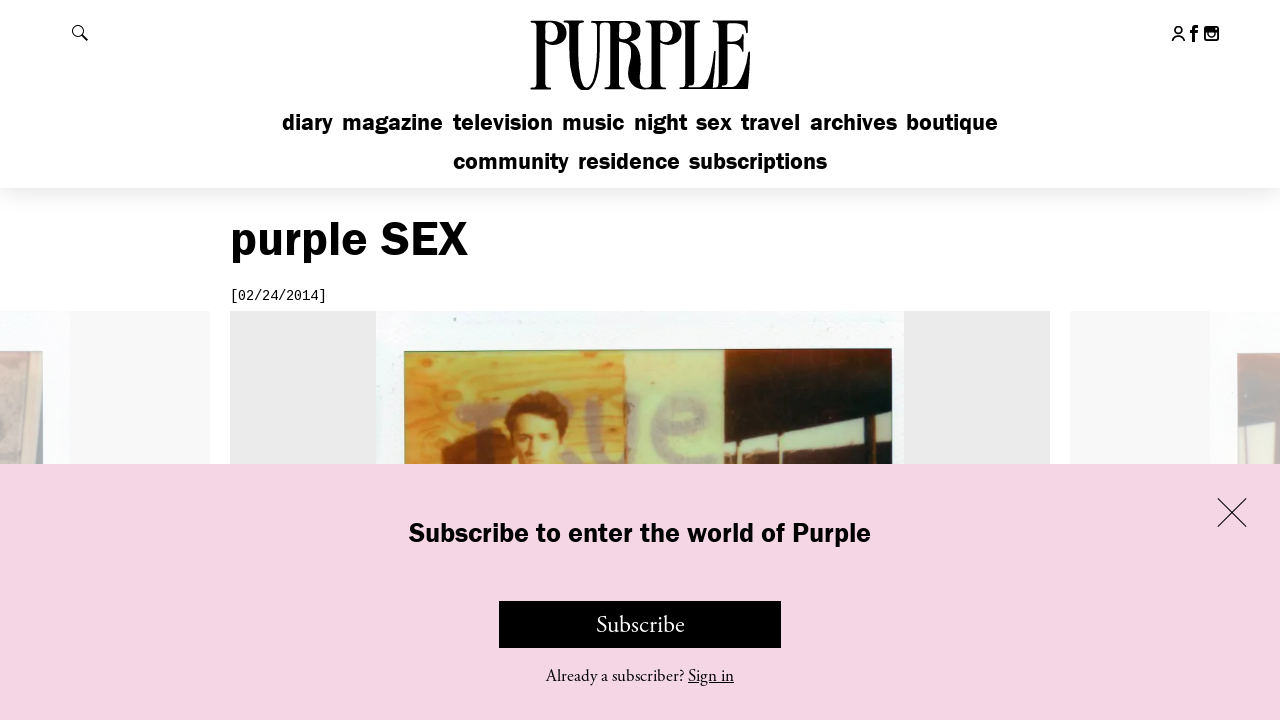

--- FILE ---
content_type: text/html; charset=UTF-8
request_url: https://purple.fr/diary/zach-boyers-at-salton-sea-california/
body_size: 21803
content:
<!DOCTYPE html>
<!--[if IE]><![endif]-->
<!--[if lt IE 7 ]> <html class="msie6" lang="fr" xmlns:fb="http://ogp.me/ns/fb#"> <![endif]--> 
<!--[if IE 7 ]>    <html class="msie7" lang="fr" xmlns:fb="http://ogp.me/ns/fb#"> <![endif]--> 
<!--[if IE 8 ]>    <html class="msie8" lang="fr" xmlns:fb="http://ogp.me/ns/fb#"> <![endif]--> 
<!--[if IE 9 ]>    <html class="msie9" lang="fr" xmlns:fb="http://ogp.me/ns/fb#"> <![endif]--> 
<!--[if (gt IE 9)|!(IE)]><!--><html lang="fr" xmlns:fb="http://ogp.me/ns/fb#"><!--<![endif]--> 
<head>

    <meta charset="utf-8">
    <meta http-equiv="X-UA-Compatible" content="IE=edge,chrome=1">
    <meta name="viewport" content="width=device-width, initial-scale=1.0, user-scalable=0, minimum-scale=1.0, maximum-scale=1.0">
    <link rel="icon" type="image/x-icon" href="https://purple.fr/app/themes/purple/assets/images/favicon.ico">
    <link rel="apple-touch-icon" href="https://purple.fr/app/themes/purple/assets/images/apple-touch-icon.png">


    <meta name='robots' content='index, follow, max-image-preview:large, max-snippet:-1, max-video-preview:-1' />

	<!-- This site is optimized with the Yoast SEO plugin v24.9 - https://yoast.com/wordpress/plugins/seo/ -->
	<title>Zach Boyers at Salton Sea, California - purple SEX</title>
<link data-rocket-preload as="style" href="https://fonts.googleapis.com/css?family=Cousine&#038;display=swap" rel="preload">
<link href="https://fonts.googleapis.com/css?family=Cousine&#038;display=swap" media="print" onload="this.media=&#039;all&#039;" rel="stylesheet">
<noscript><link rel="stylesheet" href="https://fonts.googleapis.com/css?family=Cousine&#038;display=swap"></noscript>
	<meta name="description" content="Photo Jeremy Kost" />
	<link rel="canonical" href="https://purple.fr/diary/zach-boyers-at-salton-sea-california/" />
	<meta property="og:locale" content="en_US" />
	<meta property="og:type" content="article" />
	<meta property="og:title" content="Zach Boyers at Salton Sea, California - purple SEX" />
	<meta property="og:description" content="Photo Jeremy Kost" />
	<meta property="og:url" content="https://purple.fr/diary/zach-boyers-at-salton-sea-california/" />
	<meta property="og:site_name" content="Purple" />
	<meta property="article:publisher" content="https://www.facebook.com/pages/Purple-Fashion-magazine/20043802863" />
	<meta property="article:published_time" content="2014-02-24T09:00:00+00:00" />
	<meta property="og:image" content="https://i2.wp.com/static.purple.fr/2015/06/Untitled-17copie.jpeg?width=1200&height=660&resize=1200,660" />
	<meta property="og:image:width" content="1200" />
	<meta property="og:image:height" content="660" /><meta property="og:image" content="https://static.purple.fr/2015/06/Untitled-17copie.jpeg" />
	<meta property="og:image:width" content="700" />
	<meta property="og:image:height" content="729" />
	<meta property="og:image:type" content="image/jpeg" />
	<meta name="author" content="internet" />
	<meta name="twitter:card" content="summary_large_image" />
	<meta name="twitter:image" content="https://i0.wp.com/static.purple.fr/2015/06/Untitled-17copie.jpeg?width=1200&height=660&resize=1200,660" />
	<meta name="twitter:label1" content="Written by" />
	<meta name="twitter:data1" content="internet" />
	<script type="application/ld+json" class="yoast-schema-graph">{"@context":"https://schema.org","@graph":[{"@type":"WebPage","@id":"https://purple.fr/diary/zach-boyers-at-salton-sea-california/","url":"https://purple.fr/diary/zach-boyers-at-salton-sea-california/","name":"Zach Boyers at Salton Sea, California - purple SEX","isPartOf":{"@id":"https://purple.fr/#website"},"primaryImageOfPage":{"@id":"https://purple.fr/diary/zach-boyers-at-salton-sea-california/#primaryimage"},"image":{"@id":"https://purple.fr/diary/zach-boyers-at-salton-sea-california/#primaryimage"},"thumbnailUrl":"https://static.purple.fr/2015/06/Untitled-17copie.jpeg","datePublished":"2014-02-24T09:00:00+00:00","author":{"@id":"https://purple.fr/#/schema/person/15c38c7cf6c24f0348b18d7caa6fdd6c"},"description":"Photo Jeremy Kost","breadcrumb":{"@id":"https://purple.fr/diary/zach-boyers-at-salton-sea-california/#breadcrumb"},"inLanguage":"en-US","potentialAction":[{"@type":"ReadAction","target":["https://purple.fr/diary/zach-boyers-at-salton-sea-california/"]}]},{"@type":"ImageObject","inLanguage":"en-US","@id":"https://purple.fr/diary/zach-boyers-at-salton-sea-california/#primaryimage","url":"https://static.purple.fr/2015/06/Untitled-17copie.jpeg","contentUrl":"https://static.purple.fr/2015/06/Untitled-17copie.jpeg","width":700,"height":729},{"@type":"BreadcrumbList","@id":"https://purple.fr/diary/zach-boyers-at-salton-sea-california/#breadcrumb","itemListElement":[{"@type":"ListItem","position":1,"name":"Home","item":"https://purple.fr/"},{"@type":"ListItem","position":2,"name":"Zach Boyers at Salton Sea, California"}]},{"@type":"WebSite","@id":"https://purple.fr/#website","url":"https://purple.fr/","name":"Purple","description":"","potentialAction":[{"@type":"SearchAction","target":{"@type":"EntryPoint","urlTemplate":"https://purple.fr/?s={search_term_string}"},"query-input":{"@type":"PropertyValueSpecification","valueRequired":true,"valueName":"search_term_string"}}],"inLanguage":"en-US"},{"@type":"Person","@id":"https://purple.fr/#/schema/person/15c38c7cf6c24f0348b18d7caa6fdd6c","name":"internet","image":{"@type":"ImageObject","inLanguage":"en-US","@id":"https://purple.fr/#/schema/person/image/","url":"https://secure.gravatar.com/avatar/7884d5bdc620d8d0bcdc28f2db5e676535c215d63c44b807cef185da9bce83fc?s=96&d=mm&r=g","contentUrl":"https://secure.gravatar.com/avatar/7884d5bdc620d8d0bcdc28f2db5e676535c215d63c44b807cef185da9bce83fc?s=96&d=mm&r=g","caption":"internet"}}]}</script>
	<!-- / Yoast SEO plugin. -->


<link rel='dns-prefetch' href='//fonts.googleapis.com' />
<link href='https://fonts.gstatic.com' crossorigin rel='preconnect' />
<link rel="alternate" title="oEmbed (JSON)" type="application/json+oembed" href="https://purple.fr/wp-json/oembed/1.0/embed?url=https%3A%2F%2Fpurple.fr%2Fdiary%2Fzach-boyers-at-salton-sea-california%2F" />
<link rel="alternate" title="oEmbed (XML)" type="text/xml+oembed" href="https://purple.fr/wp-json/oembed/1.0/embed?url=https%3A%2F%2Fpurple.fr%2Fdiary%2Fzach-boyers-at-salton-sea-california%2F&#038;format=xml" />
<style id='wp-img-auto-sizes-contain-inline-css' type='text/css'>
img:is([sizes=auto i],[sizes^="auto," i]){contain-intrinsic-size:3000px 1500px}
/*# sourceURL=wp-img-auto-sizes-contain-inline-css */
</style>
<link rel='stylesheet' id='wc-blocks-integration-css' href='https://purple.fr/app/plugins/woocommerce-subscriptions/build/index.css?ver=8.3.0' type='text/css' media='all' />
<link rel='stylesheet' id='wcsg-blocks-integration-css' href='https://purple.fr/app/plugins/woocommerce-subscriptions/build/gifting-blocks-checkout.css?ver=8.3.0' type='text/css' media='all' />
<style id='woocommerce-inline-inline-css' type='text/css'>
.woocommerce form .form-row .required { visibility: visible; }
/*# sourceURL=woocommerce-inline-inline-css */
</style>
<link rel='stylesheet' id='ep_general_styles-css' href='https://purple.fr/app/plugins/elasticpress/dist/css/general-styles.css?ver=66295efe92a630617c00' type='text/css' media='all' />
<link rel='stylesheet' id='wp-components-css' href='https://purple.fr/wp/wp-includes/css/dist/components/style.min.css?ver=6.9' type='text/css' media='all' />
<link rel='stylesheet' id='woocommerce_subscriptions_gifting-css' href='https://purple.fr/app/plugins/woocommerce-subscriptions/assets/css/gifting/shortcode-checkout.css?ver=9.9.6' type='text/css' media='all' />
<link rel='stylesheet' id='brands-styles-css' href='https://purple.fr/app/plugins/woocommerce/assets/css/brands.css?ver=9.9.6' type='text/css' media='all' />
<link rel='stylesheet' id='wc-memberships-frontend-css' href='https://purple.fr/app/plugins/woocommerce-memberships/assets/css/frontend/wc-memberships-frontend.min.css?ver=1.27.2' type='text/css' media='all' />

<link rel='stylesheet' id='purple-css-css' href='https://purple.fr/app/themes/purple/dist/css/main.245dc326234f9d839d34.css?ver=6.9' type='text/css' media='all' />
<script type="text/javascript" src="https://purple.fr/wp/wp-includes/js/jquery/jquery.min.js?ver=3.7.1" id="jquery-core-js"></script>
<script type="text/javascript" src="https://purple.fr/wp/wp-includes/js/jquery/jquery-migrate.min.js?ver=3.4.1" id="jquery-migrate-js"></script>
<script type="text/javascript" src="https://purple.fr/app/plugins/woocommerce/assets/js/jquery-blockui/jquery.blockUI.min.js?ver=2.7.0-wc.9.9.6" id="jquery-blockui-js" defer="defer" data-wp-strategy="defer"></script>
<script type="text/javascript" id="wc-add-to-cart-js-extra">
/* <![CDATA[ */
var wc_add_to_cart_params = {"ajax_url":"/wp/wp-admin/admin-ajax.php","wc_ajax_url":"/?wc-ajax=%%endpoint%%","i18n_view_cart":"View cart","cart_url":"https://purple.fr/checkout/","is_cart":"","cart_redirect_after_add":"no"};
//# sourceURL=wc-add-to-cart-js-extra
/* ]]> */
</script>
<script type="text/javascript" src="https://purple.fr/app/plugins/woocommerce/assets/js/frontend/add-to-cart.min.js?ver=9.9.6" id="wc-add-to-cart-js" defer="defer" data-wp-strategy="defer"></script>
<script type="text/javascript" src="https://purple.fr/app/plugins/woocommerce/assets/js/js-cookie/js.cookie.min.js?ver=2.1.4-wc.9.9.6" id="js-cookie-js" defer="defer" data-wp-strategy="defer"></script>
<script type="text/javascript" id="woocommerce-js-extra">
/* <![CDATA[ */
var woocommerce_params = {"ajax_url":"/wp/wp-admin/admin-ajax.php","wc_ajax_url":"/?wc-ajax=%%endpoint%%","i18n_password_show":"Show password","i18n_password_hide":"Hide password"};
//# sourceURL=woocommerce-js-extra
/* ]]> */
</script>
<script type="text/javascript" src="https://purple.fr/app/plugins/woocommerce/assets/js/frontend/woocommerce.min.js?ver=9.9.6" id="woocommerce-js" defer="defer" data-wp-strategy="defer"></script>
<link rel="https://api.w.org/" href="https://purple.fr/wp-json/" /><link rel="alternate" title="JSON" type="application/json" href="https://purple.fr/wp-json/wp/v2/posts/27938" />
			<!-- Global site tag (gtag.js) - Google Analytics -->
			<script async src="https://www.googletagmanager.com/gtag/js?id=G-4LZ61WPCXM"></script>
			<script>
				window.dataLayer = window.dataLayer || [];
				function gtag(){dataLayer.push(arguments);}
				gtag('js', new Date());
				gtag( 'config', 'G-4LZ61WPCXM' );
			</script>

				<noscript><style>.woocommerce-product-gallery{ opacity: 1 !important; }</style></noscript>
			<style type="text/css" id="wp-custom-css">
			.page-shopping .top-diaporama-container .h1 .purple,
.section-e-purple .h1 .purple,
.section-epurple .h1 .purple { display: none; }

.page-shopping .top-diaporama-container .h1,
.section-e-purple .h1,
.section-epurple .h1{ text-transform: none; }		</style>
		    <script src="//use.typekit.net/btf2chz.js"></script><!-- Typekit Fonts -->
    <script>try{Typekit.load({active: function(){
        var event = document.createEvent('HTMLEvents');
        event.initEvent('typekit-ready', true, true);
        event.eventName = 'typekit-ready';
        document.dispatchEvent(event);
    }});}catch(e){}</script><!-- Typekit Fonts -->

    
    <script type="text/javascript">
        // Is JS enabled? Is it a touch device?
        var init = function(){
            var htmlTag = document.getElementsByTagName('html')[0];
            htmlTag.className = (htmlTag.className + ' ' || '') + 'hasJS';
            if ('ontouchstart' in document.documentElement)
                htmlTag.className = (htmlTag.className + ' ' || '') + 'isTouch';
            else htmlTag.className = (htmlTag.className + ' ' || '') + 'noTouch';
        }();
    </script>

    <script type='text/javascript'>
      var googletag = googletag || {};
      googletag.cmd = googletag.cmd || [];
      (function() {
        var gads = document.createElement('script');
        gads.async = true;
        gads.type = 'text/javascript';
        var useSSL = 'https:' == document.location.protocol;
        gads.src = (useSSL ? 'https:' : 'http:') +
          '//www.googletagservices.com/tag/js/gpt.js';
        var node = document.getElementsByTagName('script')[0];
        node.parentNode.insertBefore(gads, node);
      })();
    </script>

<link rel='stylesheet' id='wc-blocks-style-css' href='https://purple.fr/app/plugins/woocommerce/assets/client/blocks/wc-blocks.css?ver=wc-9.9.6' type='text/css' media='all' />
<meta name="generator" content="WP Rocket 3.19.4" data-wpr-features="wpr_preload_links wpr_desktop" /></head>
<body class="wp-singular post-template-default single single-post postid-27938 single-format-standard wp-theme-purple theme-purple woocommerce-no-js membership-content access-restricted section-sex post-zach-boyers-at-salton-sea-california">

<div data-rocket-location-hash="54ae46ff3c01cae02c62d5de952aa786" id="header">

    <div data-rocket-location-hash="5b54d4f4debc6ead8c1dbdd3578669b5" id="header-content">

        <h1 class="h1">
            <a href="https://purple.fr">
                <svg xmlns="http://www.w3.org/2000/svg" width="145.5" height="46.5" viewBox="0 0 145.5 46.5" aria-hidden="true" focusable="false"><path d="M66.5,16c3.6,1.8,5.6,4.9,6.3,9a38.4,38.4,0,0,1,0,10.7,17.2,17.2,0,0,0,.2,6.4c.8,3.2,3.4,3.4,5.8,2.6a1.8,1.8,0,0,0,1.1-1.6,9.7,9.7,0,0,0,.1-1.7V7.8a7.6,7.6,0,0,0-.1-1.5,2.4,2.4,0,0,0-2.3-2.2h-.8c-.4,0-.8-.2-.6-.6a2.2,2.2,0,0,1,.7-.6H89.7a11.8,11.8,0,0,1,5.8,1.4c4.7,2.5,4.6,9.6.7,12.2a9.6,9.6,0,0,1-7.7,1.4,17.8,17.8,0,0,1-2.9-1.2V41.4a7.6,7.6,0,0,0,.1,1.5,2.1,2.1,0,0,0,2.1,2h.9c.2.1.6.3.6.6s-.2.6-.7.6H88c-3.9,0-7.7-.1-11.6,0A11.1,11.1,0,0,1,68.9,44a10.2,10.2,0,0,1-3.7-7.8,26,26,0,0,1,1.2-7.4,19,19,0,0,0,.6-7.5A4.8,4.8,0,0,0,63.3,17l-3.9-1V41.3a8.6,8.6,0,0,0,.1,1.6,2.1,2.1,0,0,0,2.2,2h1c.2.1.5.4.5.5s-.3.4-.5.6-.3,0-.5,0H50.8l-.7-.6c.2-.2.4-.5.7-.6h1a2.3,2.3,0,0,0,2.1-2.1,8.6,8.6,0,0,0,.1-1.6V7.6a7.6,7.6,0,0,0-.1-1.5,2.2,2.2,0,0,0-2.2-1.9,8.1,8.1,0,0,0-2.2,0,2.2,2.2,0,0,0-2.1,2,7.6,7.6,0,0,0-.1,1.5c0,5.2.1,10.4-.1,15.6S46.7,34.6,44.8,40a14.7,14.7,0,0,1-2.3,4.5c-2.3,3.2-6.3,3.3-9,.4a16.9,16.9,0,0,1-3.6-7.2,50.8,50.8,0,0,1-1.8-12.9C28,19,28,13.4,28,7.7A9.7,9.7,0,0,0,27.9,6a2.1,2.1,0,0,0-2.1-1.9h-1c-.2-.1-.5-.4-.5-.6s.3-.4.5-.6H36.9c.2.2.5.4.5.6s-.3.5-.5.6l-1.5.2a1.9,1.9,0,0,0-1.6,1.7,9.1,9.1,0,0,0-.1,1.7c0,5.3-.1,10.5,0,15.8a75.3,75.3,0,0,0,1.5,15.7,19,19,0,0,0,1.4,4c1.1,2.1,2.9,2.3,4.5.6a11.3,11.3,0,0,0,2.4-4.9,51.5,51.5,0,0,0,1.7-10.3c.6-7,.3-14.1.4-21.1a2.8,2.8,0,0,0-.1-.9,2.3,2.3,0,0,0-2.3-2.3h-.8a.6.6,0,0,1-.6-.7,1.3,1.3,0,0,1,.7-.5c.1-.1.3,0,.4,0h21A14.6,14.6,0,0,1,69.7,4,5.4,5.4,0,0,1,73,9.2c.1,2.6-.8,4.7-3.3,5.8A23.3,23.3,0,0,1,66.5,16Zm19.1-5.5h-.1v3.8a1.6,1.6,0,0,0,.3.9c2.1,2.2,6.3,1.3,7.2-1.6a9.6,9.6,0,0,0,0-5.8,5,5,0,0,0-5.5-3.6c-1.2.1-1.8.6-1.9,1.8S85.6,9,85.6,10.5Zm-26-.8h-.1v3.1a1.4,1.4,0,0,0,1,1.5,5.5,5.5,0,0,0,5.6-1.1c1.5-1.4,1.5-3.3,1.2-5.1a4.3,4.3,0,0,0-3.8-3.9,8.1,8.1,0,0,0-2.2,0c-1.1.1-1.7.6-1.7,1.7S59.6,8.4,59.6,9.7Z"/><path d="M118.8,45.1l1.7-.2a2.1,2.1,0,0,0,1.9-2,8.6,8.6,0,0,0,.1-1.6V7.7a6.2,6.2,0,0,0-.1-1.3A2.4,2.4,0,0,0,120,4h-.9c-.2-.1-.5-.4-.5-.6s.3-.4.5-.6.3,0,.4,0h20.4c1,0,1,0,1,1.1v6c0,.4,0,.8-.5.9s-.5-.4-.6-.8a15.7,15.7,0,0,0-.4-2.3A3.7,3.7,0,0,0,137,5.3a13.6,13.6,0,0,0-4.9-.8h-2.6c-1,.1-1.5.5-1.5,1.4V16.1c1.9-.1,3.9.3,5.8-.4s3.2-1.7,3.5-3.9c0-.2.3-.3.5-.5s.5.4.5.7a26.2,26.2,0,0,1,0,2.8v6.9c0,.4-.1.8-.5.8s-.6-.4-.6-.8-1.4-2.9-3-3.6a5.9,5.9,0,0,0-2.2-.5c-1.3-.1-2.6,0-3.9,0V41.4a2.3,2.3,0,0,1-2.4,2.2h-.8a1.2,1.2,0,0,0-.5.5c.2.2.4.5.6.5h1.8c1.1,0,2.2-.1,3.4,0a4.8,4.8,0,0,0,4.3-2,21.7,21.7,0,0,0,3.6-6.7,50.9,50.9,0,0,0,3.1-12.8,1.2,1.2,0,0,1,.6-.8c.5-.1.6.4.6.8-.1,3.3-.2,6.6-.4,9.9s-.6,7.8-.9,11.8c-.1,1-.1,1.1-1.1,1.1H98.8c-.2,0-.5.1-.7,0s-.5-.4-.5-.6.3-.4.6-.5h.9a2.1,2.1,0,0,0,2.2-2,8.6,8.6,0,0,0,.1-1.6V7.6a9.7,9.7,0,0,0-.1-1.7A2.1,2.1,0,0,0,99.2,4h-.8c-.4,0-.7-.2-.7-.6s.4-.6.8-.6h11.6c.4,0,.7.1.7.6s-.2.6-.7.6l-1.4.2a1.9,1.9,0,0,0-1.6,1.7,10.9,10.9,0,0,0-.1,1.8V41.5a2.3,2.3,0,0,1-2.3,2.2h-.9c-.2.1-.4.4-.6.6l.6.5c.2.1.5,0,.8,0h4.5a5.8,5.8,0,0,0,5.1-2.5,18.6,18.6,0,0,0,3.1-6.7,75.5,75.5,0,0,0,2.2-12.6c0-.4-.1-1,.6-1s.6.6.5,1c-.3,4.3-.5,8.5-.8,12.8A71.9,71.9,0,0,0,118.8,45.1Z"/><path d="M12.8,16.5V41.3a9.7,9.7,0,0,0,.1,1.7A2.2,2.2,0,0,0,15,45h1.1a.8.8,0,0,1,.4.6c0,.2-.3.4-.5.6s-.3,0-.5,0H3.8c-.2-.2-.4-.4-.4-.6a.7.7,0,0,1,.4-.5A2.3,2.3,0,0,1,4.9,45a2.2,2.2,0,0,0,2.3-2.2,7.6,7.6,0,0,0,.1-1.5V7.8a8.6,8.6,0,0,0-.1-1.6,2.2,2.2,0,0,0-2.1-2h-1c-.3-.1-.5-.4-.7-.6l.7-.6c.1-.1.3,0,.4,0H16.9a12.2,12.2,0,0,1,6.2,1.6c4.3,2.5,4.3,9.9-.3,12.3a10,10,0,0,1-8.1.8Zm.1-6.1h-.1v3.8a1.1,1.1,0,0,0,.3.8,4.5,4.5,0,0,0,7.2-1.4,9.4,9.4,0,0,0-.1-6.4A4.9,4.9,0,0,0,14.8,4c-1.2.1-1.8.6-1.9,1.8S12.9,8.9,12.9,10.4Z"/></svg>
                <span class="invisible">Purple</span>
            </a>
        </h1>

        <div data-rocket-location-hash="6eab064e5002adda820655a4d2500628" class="content">

            <div id="header-tools">

                <button id="show-menu" class="show-hide" data-target="#nav-mobile">
                    <span class="default">
                        <span data-icon="&#x39;" aria-hidden="true"></span>
                        <span class="invisible">Afficher le menu</span>
                    </span>
                    <span class="is-active">
                        <span data-icon="&#x37;" aria-hidden="true"></span>
                        <span class="invisible">Fermer le menu</span>
                    </span>
                </button>

                <button id="show-search" class="show-hide" data-target="#header-search">
                    <span class="default">
                        <svg version="1.1" xmlns="http://www.w3.org/2000/svg" width="1024" height="1024" viewBox="0 0 1024 1024">
                            <path fill="#000" d="M112.139 112.193c149.662-149.608 392.082-149.554 541.636 0 133.619 133.511 147.616 340.992 42.584 490.439l327.641 327.695-93.619 93.619-327.641-327.641c-149.339 105.086-356.874 91.197-490.547-42.476-149.554-149.554-149.554-392.082-0.054-541.636zM157.845 608.23c124.413 124.413 326.080 124.413 450.386 0 124.359-124.359 124.359-326.080 0-450.439-124.413-124.413-326.026-124.359-450.386 0s-124.359 326.080 0 450.439z"></path>
                        </svg>

                        <span class="invisible">Rechercher</span>
                    </span>
                    <span class="is-active">
                        <span data-icon="&#x37;" aria-hidden="true"></span>
                        <span class="invisible">Fermer la recherche</span>
                    </span>
                </button>

            </div><!-- /#header-tools -->

            <div id="nav-mobile">

                <ul id="nav-main" class="nav-main"><li id="menu-item-351481" class="menu-item menu-item-type-post_type menu-item-object-page menu-item-home menu-item-351481"><a href="https://purple.fr/">Diary</a></li>
<li id="menu-item-340538" class="menu-item menu-item-type-post_type menu-item-object-page menu-item-340538"><a href="https://purple.fr/magazine/">Magazine</a></li>
<li id="menu-item-123" class="menu-item menu-item-type-post_type menu-item-object-page menu-item-123"><a href="https://purple.fr/television/">Television</a></li>
<li id="menu-item-370180" class="menu-item menu-item-type-post_type menu-item-object-page menu-item-370180"><a href="https://purple.fr/music/">Music</a></li>
<li id="menu-item-126" class="menu-item menu-item-type-post_type menu-item-object-page menu-item-126"><a href="https://purple.fr/night/">Night</a></li>
<li id="menu-item-315662" class="menu-item menu-item-type-post_type menu-item-object-page menu-item-315662"><a href="https://purple.fr/sex/">Sex</a></li>
<li id="menu-item-122" class="menu-item menu-item-type-post_type menu-item-object-page menu-item-122"><a href="https://purple.fr/travel/">Travel</a></li>
<li id="menu-item-242399" class="menu-item menu-item-type-post_type menu-item-object-page menu-item-242399"><a href="https://purple.fr/archives/">Archives</a></li>
<li id="menu-item-130" class="menu-item menu-item-type-custom menu-item-object-custom menu-item-130"><a href="http://boutique.purple.fr/">Boutique</a></li>
</ul>
                <ul id="nav-secondary" class="nav-main"><li id="menu-item-369477" class="menu-item menu-item-type-post_type menu-item-object-page menu-item-369477"><a href="https://purple.fr/community/">Community</a></li>
<li id="menu-item-369476" class="menu-item menu-item-type-post_type menu-item-object-page menu-item-369476"><a href="https://purple.fr/residence/">Residence</a></li>
<li id="menu-item-380705" class="menu-item menu-item-type-post_type menu-item-object-page menu-item-380705"><a href="https://purple.fr/subscriptions/">Subscriptions</a></li>
</ul>
                <ul id="nav-footer-mobile" class="mobile-only"><li id="menu-item-156032" class="menu-item menu-item-type-post_type menu-item-object-page menu-item-156032"><a href="https://purple.fr/team/">Contact Us</a></li>
<li id="menu-item-156031" class="menu-item menu-item-type-post_type menu-item-object-page menu-item-156031"><a href="https://purple.fr/legal/">Legal</a></li>
<li id="menu-item-374512" class="menu-item menu-item-type-post_type menu-item-object-page menu-item-374512"><a href="https://purple.fr/terms-conditions/">T&#038;C</a></li>
<li id="menu-item-375433" class="menu-item menu-item-type-post_type menu-item-object-page menu-item-375433"><a href="https://purple.fr/privacy-policy/">Privacy Policy</a></li>
</ul>
                
                <ul class="header-social">
                                            <li>
                            <a href="https://purple.fr/my-account/">
                                <svg class="header-social-icon" width="23px" height="26px" viewBox="0 0 23 26">
                                    <g stroke="none" stroke-width="1" fill="none" fill-rule="evenodd">
                                        <g transform="translate(1.274881, 1.000000)" stroke="#000000" stroke-width="3">
                                            <circle cx="10.0555578" cy="5.98089498" r="5.98089498"></circle>
                                            <path d="M20.1012111,23.9659795 C18.8281307,19.6207846 14.812429,16.4474612 10.0555578,16.4474612 C5.28628076,16.4474612 1.26204409,19.6373582 0,24" stroke-linecap="round"></path>
                                        </g>
                                    </g>
                                </svg>
                                <span class="invisible">My account</span>
                            </a>
                        </li>
                     
                                        <li>
                        <a href="https://www.facebook.com/pages/Purple-Fashion-magazine/20043802863" target="_blank" class="outbound">
                            <span data-icon="&#x31;" aria-hidden="true"></span>
                            <span class="invisible">Follow us on Facebook</span>
                        </a>
                    </li>
                    
                                        
                                        <li>
                        <a href="https://instagram.com/purplefashionmagazine/" target="_blank" class="outbound">
                            <span data-icon="&#x33;" aria-hidden="true"></span>
                            <span class="invisible">Follow us on Instagram</span>
                        </a>
                    </li>
                                    </ul>

                
            </div><!-- /#nav-mobile -->

        </div><!-- /.content -->

    </div><!-- /#header-content -->

    <div data-rocket-location-hash="9336900c54ecf64f1319c85fd27f1674" id="header-search">

        <div data-rocket-location-hash="d69d212541086f8302416b5fb77e572b" class="content">

            <form action="https://purple.fr/" class="core">

                <label for="main-search-field" class="invisible">Rechercher</label>
                <input type="search" id="main-search-field" name="s" placeholder="Search…">
                <button type="submit" class="fonts-helvetica">OK</button>

            </form>

        </div><!-- /.content -->

    </div><!-- /#header-search -->

</div><!-- /#header -->




    <div data-rocket-location-hash="14b0ef240345fca0130427b89b4cca49" class="content-wrapper" data-post-id="27938">

        <div data-rocket-location-hash="4a0e64dfa20162d817573afaf69c4c6d" class="content">

            <div data-rocket-location-hash="dc146937d6a95bc926c78d4eb7fa81fb" class="core first-top">

                <h1 class="h1">
                    
                    <span class="purple">Purple</span> Sex
                </h1>

                <div class="block-article">

                    <p class="date">[02/24/2014]</p>

                    
                    <div class="slideshow diaporama with-ending restricted">

                                                                                                                <div class="slick-item">

                                    <div class="img-container">
                                        
                                        
                                                                                            <img alt="" src="https://i2.wp.com/static.purple.fr/2015/06/Untitled-17copie.jpeg?width=1640&height=1100&fit=1640,1100">
                                            
                                                                                
                                        <input type="hidden" value="" class="caption-value">

                                    </div><!-- /.img-container -->

                                </div><!-- /.slick-item -->

                                                                <div class="slick-item">

                                    <div class="img-container">
                                        
                                        
                                                                                            <img alt="" src="https://i0.wp.com/static.purple.fr/2015/06/Zach-Boyers-1copie.jpeg?width=1640&height=1100&fit=1640,1100">
                                            
                                                                                
                                        <input type="hidden" value="" class="caption-value">

                                    </div><!-- /.img-container -->

                                </div><!-- /.slick-item -->

                                                                <div class="slick-item">

                                    <div class="img-container">
                                        
                                        
                                                                                            <img alt="" src="https://i1.wp.com/static.purple.fr/2015/06/Zach-Boyers-11copie.jpeg?width=1640&height=1100&fit=1640,1100">
                                            
                                                                                
                                        <input type="hidden" value="" class="caption-value">

                                    </div><!-- /.img-container -->

                                </div><!-- /.slick-item -->

                                
                        
                        <script type="text/template" class="slideshow-related">

                            <div class="gallery-ending">

                                
                                <ul class="list-mosaic white-bg">

                                    <li data-post-id="374734">

    <a href="https://purple.fr/diary/story-shot-z-walsh-celebrating-one-year-wedding-anniversary-of-chris-waldt-noah-larsen/" class="touch-roll">

        <img src="https://i1.wp.com/static.purple.fr/2025/09/000297750025-1-768x1158.jpeg?width=768&#038;height=520&#038;resize=768,520" alt="">

        <div class="rollover">

            <div class="rollover__core">

                <p class="date">Sex</p>

                <h2 class="h2">Story shot Z Walsh celebrating one year wedding...</h2>

            </div>

        </div>

    </a>

</li><li data-post-id="354964">

    <a href="https://purple.fr/diary/vex-a-polaroid-series-by-anna-sampson/" class="touch-roll">

        <img src="https://i2.wp.com/static.purple.fr/2023/07/vexashley20230517_13483706-768x969.jpg?width=768&#038;height=520&#038;resize=768,520" alt="">

        <div class="rollover">

            <div class="rollover__core">

                <p class="date">Sex</p>

                <h2 class="h2">VEX, A POLAROID SERIES BY ANNA SAMPSON</h2>

            </div>

        </div>

    </a>

</li><li data-post-id="353576">

    <a href="https://purple.fr/diary/vex-by-jean-vincent-simonet/" class="touch-roll">

        <img src="https://i0.wp.com/static.purple.fr/2023/04/VEX_JVS_04-1-768x542.jpg?width=768&#038;height=520&#038;resize=768,520" alt="">

        <div class="rollover">

            <div class="rollover__core">

                <p class="date">Sex</p>

                <h2 class="h2">VEX BY JEAN VINCENT SIMONET</h2>

            </div>

        </div>

    </a>

</li><li data-post-id="353538">

    <a href="https://purple.fr/diary/waterworks-by-jean-vincent-simonet/" class="touch-roll">

        <img src="https://i1.wp.com/static.purple.fr/2023/04/PROX_29_20-scaled.jpg?width=768&#038;height=520&#038;resize=768,520" alt="">

        <div class="rollover">

            <div class="rollover__core">

                <p class="date">Sex</p>

                <h2 class="h2">waterworks by Jean Vincent Simonet</h2>

            </div>

        </div>

    </a>

</li><li data-post-id="346630">

    <a href="https://purple.fr/diary/kiss-of-phoenix-shot-by-jan-philipzen/" class="touch-roll">

        <img src="https://i1.wp.com/static.purple.fr/2022/07/PURPLE-LO-RES_-13-1-768x1108.jpg?width=768&#038;height=520&#038;resize=768,520" alt="">

        <div class="rollover">

            <div class="rollover__core">

                <p class="date">Sex</p>

                <h2 class="h2">&#8220;Kiss of Phoenix,” shot by Jan Philipzen</h2>

            </div>

        </div>

    </a>

</li><li data-post-id="342746">

    <a href="https://purple.fr/diary/alice-in-london/" class="touch-roll">

        <img src="https://i2.wp.com/static.purple.fr/2022/05/Alice-in-London-012-768x576.jpg?width=768&#038;height=520&#038;resize=768,520" alt="">

        <div class="rollover">

            <div class="rollover__core">

                <p class="date">Sex</p>

                <h2 class="h2">Alice in London</h2>

            </div>

        </div>

    </a>

</li>
                                </ul>

                                
                            </div>
                        </script>

                        <script type="text/template" class="slideshow-restricted-banner">
                            <div class="slide-banner-membership">
                                <h2 class="slide-banner-membership__title">
                                    Subscribe to enter the world of Purple                                </h2>
                                <a href="https://purple.fr/subscriptions/" class="button button--primary slide-banner-membership__button">Subscribe</a>
                                <p class="slide-banner-membership__text">Already a subscriber? <a href="https://purple.fr/my-account/">Sign in</a></p>
                            </div>
                        </script>

                    </div><!-- /.slideshow -->

                    <p class="img-caption"></p>

                    
                    <div data-rocket-location-hash="542a2003b78ccbce2dc5116543821091" class="block-article__summary">

                        
                        <h2 class="h1">Zach Boyers at Salton Sea, California</h2>
                        
                        
                                                    <p><em>Photo Jeremy Kost</em></p>
                        
                        
                    </div><!-- /.block-article__summary -->

                </div><!-- /.block-diary -->

            </div><!-- /.core -->

        </div><!-- /.content -->

    </div><!-- /.content-wrapper -->

            <div data-rocket-location-hash="b9c649946d71785b4741a53e489f0544" class="banner-membership">
    <div data-rocket-location-hash="97b9fa7cf90a5d83f888abb10ac4ee7d" class="banner-membership__content">
        <h2 class="banner-membership__title">
            Subscribe to enter the world of Purple        </h2>
        <a href="https://purple.fr/subscriptions/" class="button button--primary banner-membership__button">Subscribe</a>
        <p class="banner-membership__text">Already a subscriber? <a href="https://purple.fr/my-account/">Sign in</a></p>
    </div>
            <button class="banner-membership__close">
            <span class="invisible">Close</span>
        </button>
    </div>
    
<div data-rocket-location-hash="f4afd289ff14f744130a7b4f21e167bb" class="content">

    <div data-rocket-location-hash="e7c55ed838a8b9c24c3e076c59eb97f3" class="core">

        <h2 class="h1"><span class="alt">More</span></h2>

    </div><!-- /.core -->

</div><!-- /.content -->

<ul class="more-night list-fat-mosaic clearfix">

<li data-post-id="374734">

    <a href="https://purple.fr/diary/story-shot-z-walsh-celebrating-one-year-wedding-anniversary-of-chris-waldt-noah-larsen/" class="touch-roll">

        <img src="https://i2.wp.com/static.purple.fr/2025/09/000297750025-1-768x1158.jpeg?width=768&#038;height=520&#038;resize=768,520" alt="">

        <div class="rollover">

            <div class="rollover__core">
                                    <p class="date">[08/20/2025]</p>
                
                <h2 class="h2">Story shot Z Walsh celebrating one year wedding...</h2>

            </div>

        </div>

    </a>

</li><li data-post-id="354964">

    <a href="https://purple.fr/diary/vex-a-polaroid-series-by-anna-sampson/" class="touch-roll">

        <img src="https://i1.wp.com/static.purple.fr/2023/07/vexashley20230517_13483706-768x969.jpg?width=768&#038;height=520&#038;resize=768,520" alt="">

        <div class="rollover">

            <div class="rollover__core">
                                    <p class="date">[07/25/2023]</p>
                
                <h2 class="h2">VEX, A POLAROID SERIES BY ANNA SAMPSON</h2>

            </div>

        </div>

    </a>

</li><li data-post-id="353576">

    <a href="https://purple.fr/diary/vex-by-jean-vincent-simonet/" class="touch-roll">

        <img src="https://i2.wp.com/static.purple.fr/2023/04/VEX_JVS_04-1-768x542.jpg?width=768&#038;height=520&#038;resize=768,520" alt="">

        <div class="rollover">

            <div class="rollover__core">
                                    <p class="date">[04/06/2023]</p>
                
                <h2 class="h2">VEX BY JEAN VINCENT SIMONET</h2>

            </div>

        </div>

    </a>

</li><li data-post-id="353538">

    <a href="https://purple.fr/diary/waterworks-by-jean-vincent-simonet/" class="touch-roll">

        <img src="https://i2.wp.com/static.purple.fr/2023/04/PROX_29_20-scaled.jpg?width=768&#038;height=520&#038;resize=768,520" alt="">

        <div class="rollover">

            <div class="rollover__core">
                                    <p class="date">[04/06/2023]</p>
                
                <h2 class="h2">waterworks by Jean Vincent Simonet</h2>

            </div>

        </div>

    </a>

</li><li data-post-id="346630">

    <a href="https://purple.fr/diary/kiss-of-phoenix-shot-by-jan-philipzen/" class="touch-roll">

        <img src="https://i2.wp.com/static.purple.fr/2022/07/PURPLE-LO-RES_-13-1-768x1108.jpg?width=768&#038;height=520&#038;resize=768,520" alt="">

        <div class="rollover">

            <div class="rollover__core">
                                    <p class="date">[07/26/2022]</p>
                
                <h2 class="h2">&#8220;Kiss of Phoenix,” shot by Jan Philipzen</h2>

            </div>

        </div>

    </a>

</li><li data-post-id="342746">

    <a href="https://purple.fr/diary/alice-in-london/" class="touch-roll">

        <img src="https://i0.wp.com/static.purple.fr/2022/05/Alice-in-London-012-768x576.jpg?width=768&#038;height=520&#038;resize=768,520" alt="">

        <div class="rollover">

            <div class="rollover__core">
                                    <p class="date">[05/11/2022]</p>
                
                <h2 class="h2">Alice in London</h2>

            </div>

        </div>

    </a>

</li><li data-post-id="337561">

    <a href="https://purple.fr/diary/laced-up/" class="touch-roll">

        <img src="https://i2.wp.com/static.purple.fr/2022/02/000009590001-copy-1-768x1075.jpg?width=768&#038;height=520&#038;resize=768,520" alt="">

        <div class="rollover">

            <div class="rollover__core">
                                    <p class="date">[02/27/2022]</p>
                
                <h2 class="h2">Laced Up</h2>

            </div>

        </div>

    </a>

</li><li data-post-id="335970">

    <a href="https://purple.fr/diary/niki-and-marines-love-story/" class="touch-roll">

        <img src="https://i0.wp.com/static.purple.fr/2022/01/PURPLESEX2.2.tif?width=768&#038;height=520&#038;resize=768,520" alt="">

        <div class="rollover">

            <div class="rollover__core">
                                    <p class="date">[01/23/2022]</p>
                
                <h2 class="h2">Niki and Marine&#8217;s Love Story</h2>

            </div>

        </div>

    </a>

</li><li data-post-id="335602">

    <a href="https://purple.fr/diary/new-erotica/" class="touch-roll">

        <img src="https://i0.wp.com/static.purple.fr/2022/01/img20211227_17272258-copy-768x548.jpg?width=768&#038;height=520&#038;resize=768,520" alt="">

        <div class="rollover">

            <div class="rollover__core">
                                    <p class="date">[01/18/2022]</p>
                
                <h2 class="h2">New Erotica</h2>

            </div>

        </div>

    </a>

</li><li data-post-id="243766">

    <a href="https://purple.fr/diary/introducing-anna-sampsons-photographs-of-london-youth/" class="touch-roll">

        <img src="https://i0.wp.com/static.purple.fr/2017/07/Gisele20170131_13482452_0005-768x536.jpg?width=768&#038;height=520&#038;resize=768,520" alt="">

        <div class="rollover">

            <div class="rollover__core">
                                    <p class="date">[01/09/2022]</p>
                
                <h2 class="h2">Introducing Anna Sampson&#8217;s photographs of London youth</h2>

            </div>

        </div>

    </a>

</li><li data-post-id="334537">

    <a href="https://purple.fr/diary/abigaille-in-london/" class="touch-roll">

        <img src="https://i0.wp.com/static.purple.fr/2021/12/000072500004-1-768x613.jpg?width=768&#038;height=520&#038;resize=768,520" alt="">

        <div class="rollover">

            <div class="rollover__core">
                                    <p class="date">[12/18/2021]</p>
                
                <h2 class="h2">Abigaille in London</h2>

            </div>

        </div>

    </a>

</li><li data-post-id="195156">

    <a href="https://purple.fr/diary/jennifer-in-los-angeles/" class="touch-roll">

        <img src="https://i2.wp.com/static.purple.fr/2016/04/Jen-24-copie-820x550.jpg?width=768&#038;height=520&#038;resize=768,520" alt="">

        <div class="rollover">

            <div class="rollover__core">
                                    <p class="date">[12/05/2021]</p>
                
                <h2 class="h2">Jennifer in Los Angeles</h2>

            </div>

        </div>

    </a>

</li><li data-post-id="334511">

    <a href="https://purple.fr/diary/ellis-in-london/" class="touch-roll">

        <img src="https://i2.wp.com/static.purple.fr/2021/12/DEF91FEC-740A-431E-BC49-FB600BA130A9-768x632.jpeg?width=768&#038;height=520&#038;resize=768,520" alt="">

        <div class="rollover">

            <div class="rollover__core">
                                    <p class="date">[12/04/2021]</p>
                
                <h2 class="h2">Ellis in London</h2>

            </div>

        </div>

    </a>

</li>
</ul>


    <div data-rocket-location-hash="b3efc2854e5b94cf86b3e446a2143166" class="content-wrapper related">

        <div data-rocket-location-hash="b9908e2af7b117f7a3e0b6734789d070" class="content">

            <div data-rocket-location-hash="2b7aa3113989e1239d3292a7e4553793" class="core no-overflow">

                <div class="sort-heading no-margin clearfix active">

                    <ul class="tabs-nav" data-nav-for="tabs-1">
                        
                                                
                        <li><a href="#">Related</a></li>
                        
                                                
                                                
                        <li><a href="#">Most Viewed</a></li>
                        
                        
                                                
                        <li><a href="#">Latest</a></li>
                        
                        
                    </ul>

                </div><!-- /.sort-heading -->

                <div class="block-related" id="tabs-1">

                    
<div class="slick-item">

    <div class="list-thumbs-container">

        <ul class="list-thumbs clearfix ">

            
            <li>
 
                <a href="https://purple.fr/diary/wes-anderson-the-archives-exhibition-currently-at-the-design-museum-in-london/" class="clearfix">
 
                    <img src="https://i2.wp.com/static.purple.fr/2026/01/Wes-Anderson-at-the-Design-Museum_Photo-credit-Matt-Alexander-PA-Media-Assignments-6-600x373.jpg?width=514&#038;height=360&#038;resize=514,360" alt="“Wes Anderson: The Archives” exhibition currently at the Design Museum in London">
 
                    <div class="caption">
 
                        <h4 class="h4"><span class="purple">Purple</span> Art</h4>
 
                        <p>“Wes Anderson: The Archives” exhibition currently at the Design Museum in London</p>
 
                    </div>
 
                </a>
 
            </li>

            
            
            <li>
 
                <a href="https://purple.fr/diary/chikashi-suzukis-trip-to-kyoto-for-purple-travel-december-2025/" class="clearfix">
 
                    <img src="https://i2.wp.com/static.purple.fr/2026/01/1053833-600x400.jpg?width=514&#038;height=360&#038;resize=514,360" alt="Chikashi Suzuki&#8217;s Trip to Kyoto for Purple Travel, December 2025">
 
                    <div class="caption">
 
                        <h4 class="h4"><span class="purple">Purple</span> Travel</h4>
 
                        <p>Chikashi Suzuki&#8217;s Trip to Kyoto for Purple Travel, December 2025</p>
 
                    </div>
 
                </a>
 
            </li>

            
            
            <li>
 
                <a href="https://purple.fr/diary/in-praise-of-ma-emptiness-and-the-space-within-exhibition-is-currently-on-view-at-the-parodi-costume-collection-miami/" class="clearfix">
 
                    <img src="https://i0.wp.com/static.purple.fr/2026/01/DSC05353-600x800.jpg?width=514&#038;height=360&#038;resize=514,360" alt="“In Praise of Ma: Emptiness and the Space Within” exhibition is currently...">
 
                    <div class="caption">
 
                        <h4 class="h4"><span class="purple">Purple</span> Fashion</h4>
 
                        <p>“In Praise of Ma: Emptiness and the Space Within” exhibition is currently...</p>
 
                    </div>
 
                </a>
 
            </li>

            
            
            <li>
 
                <a href="https://purple.fr/diary/musee-reattu-arles-presents-a-revised-vision-of-its-permanent-collection-affirming-its-role-as-a-landmark-museum/" class="clearfix">
 
                    <img src="https://i0.wp.com/static.purple.fr/2026/01/1-Katerina-Jebb-Mother-and-Child-2023-600x401.jpg?width=514&#038;height=360&#038;resize=514,360" alt="Musée Réattu Arles presents a revised vision of its permanent collection, affirming...">
 
                    <div class="caption">
 
                        <h4 class="h4"><span class="purple">Purple</span> Art</h4>
 
                        <p>Musée Réattu Arles presents a revised vision of its permanent collection, affirming...</p>
 
                    </div>
 
                </a>
 
            </li>

            
            
            <li>
 
                <a href="https://purple.fr/diary/westwood-kawakubo-exhibition-currently-at-the-national-gallery-of-victoria-in-australia-2/" class="clearfix">
 
                    <img src="https://i1.wp.com/static.purple.fr/2026/01/Westwood-Kawakubo-Sean-Fennessy-14-600x800.jpg?width=514&#038;height=360&#038;resize=514,360" alt="“Westwood | Kawakubo” exhibition currently at the National Gallery of Victoria in...">
 
                    <div class="caption">
 
                        <h4 class="h4"><span class="purple">Purple</span> Fashion</h4>
 
                        <p>“Westwood | Kawakubo” exhibition currently at the National Gallery of Victoria in...</p>
 
                    </div>
 
                </a>
 
            </li>

            
            
            <li>
 
                <a href="https://purple.fr/diary/azzedine-alaia-and-christian-dior-two-masters-of-haute-couture-currently-at-fondation-azzedine-alaia-paris/" class="clearfix">
 
                    <img src="https://i2.wp.com/static.purple.fr/2025/12/Expo-ALAIA-Dior-Fondation-2025-by-Sai-Stephane-Ait-Ouarab-2025-25-600x900.jpg?width=514&#038;height=360&#038;resize=514,360" alt="“Azzedine Alaïa and Christian Dior, Two Masters of Haute Couture” currently at...">
 
                    <div class="caption">
 
                        <h4 class="h4"><span class="purple">Purple</span> Fashion</h4>
 
                        <p>“Azzedine Alaïa and Christian Dior, Two Masters of Haute Couture” currently at...</p>
 
                    </div>
 
                </a>
 
            </li>

            
            
            <li>
 
                <a href="https://purple.fr/diary/camille-henrots-agua-viva-solo-exhibition-currently-on-view-at-lina-bo-bardis-casa-de-vidro-in-sao-paulo/" class="clearfix">
 
                    <img src="https://i1.wp.com/static.purple.fr/2025/12/Camille-Henrot-Psychotherapy-of-a-Plains-Indian-Devereux-2012-copy-2-1-600x447.jpg?width=514&#038;height=360&#038;resize=514,360" alt="Camille Henrot’s “Água Viva” solo exhibition currently on view at Lina bo...">
 
                    <div class="caption">
 
                        <h4 class="h4"><span class="purple">Purple</span> Art</h4>
 
                        <p>Camille Henrot’s “Água Viva” solo exhibition currently on view at Lina bo...</p>
 
                    </div>
 
                </a>
 
            </li>

            
            
            <li>
 
                <a href="https://purple.fr/diary/chikashi-suzuki-explores-nara-japan-during-a-special-shinto-ceremony/" class="clearfix">
 
                    <img src="https://i1.wp.com/static.purple.fr/2025/12/1231958-600x400.jpg?width=514&#038;height=360&#038;resize=514,360" alt="Chikashi Suzuki explores Nara, Japan, during a special Shinto ceremony">
 
                    <div class="caption">
 
                        <h4 class="h4"><span class="purple">Purple</span> Travel</h4>
 
                        <p>Chikashi Suzuki explores Nara, Japan, during a special Shinto ceremony</p>
 
                    </div>
 
                </a>
 
            </li>

            
            
            <li>
 
                <a href="https://purple.fr/diary/purple-44-the-analog-issue-playlist-5-by-matieres-fecales/" class="clearfix">
 
                    <img src="https://i0.wp.com/static.purple.fr/2025/12/PurpleMusic-Cover-Template442-600x400.jpg?width=514&#038;height=360&#038;resize=514,360" alt="Purple #44 &#8211; The Analog Issue &#8211; Playlist #5 by Matières Fécales">
 
                    <div class="caption">
 
                        <h4 class="h4"><span class="purple">Purple</span> Music</h4>
 
                        <p>Purple #44 &#8211; The Analog Issue &#8211; Playlist #5 by Matières Fécales</p>
 
                    </div>
 
                </a>
 
            </li>

            
            
        </ul>

    </div><!-- /.list-thumbs-container -->

</div><!-- /.slick-item -->
<div class="slick-item">

    <div class="list-thumbs-container">

        <ul class="list-thumbs clearfix ">

            
            <li>
 
                <a href="https://purple.fr/magazine/purple-76-index-issue-29/hawkesworth-jamie/" class="clearfix">
 
                    <img src="https://i2.wp.com/static.purple.fr/2018/02/Purple9_CMYK-copie-820x550.jpg?width=514&#038;height=360&#038;resize=514,360" alt="Hawkesworth Jamie">
 
                    <div class="caption">
 
                        <h4 class="h4"><span class="purple">Purple</span> Magazine</h4>
 
                        <p>Hawkesworth Jamie</p>
 
                    </div>
 
                </a>
 
            </li>

            
            
            <li>
 
                <a href="https://purple.fr/diary/tomoo-gokita-peekaboo-exhibition-opening-party-tokyo-opera-city-art-gallery-tokyo/" class="clearfix">
 
                    <img src="https://i2.wp.com/static.purple.fr/2018/04/2230696%E3%81%AE%E3%82%B3%E3%83%92%E3%82%9A%E3%83%BC-001-600x400.jpg?width=514&#038;height=360&#038;resize=514,360" alt="Tomoo Gokita &#8220;PEEKABOO&#8221; exhibition opening and after party at Tokyo Opera City...">
 
                    <div class="caption">
 
                        <h4 class="h4"><span class="purple">Purple</span> Night</h4>
 
                        <p>Tomoo Gokita &#8220;PEEKABOO&#8221; exhibition opening and after party at Tokyo Opera City...</p>
 
                    </div>
 
                </a>
 
            </li>

            
            
            <li>
 
                <a href="https://purple.fr/television/slutever/" class="clearfix">
 
                    <img src="https://i0.wp.com/static.purple.fr/2015/06/thumb16-820x550.jpeg?width=514&#038;height=360&#038;resize=514,360" alt="Slutever">
 
                    <div class="caption">
 
                        <h4 class="h4"><span class="purple">Purple</span> Television</h4>
 
                        <p>Slutever</p>
 
                    </div>
 
                </a>
 
            </li>

            
            
            <li>
 
                <a href="https://purple.fr/magazine/ss-2017-issue-27/sex-fashion-4/" class="clearfix">
 
                    <img src="https://i1.wp.com/static.purple.fr/2020/07/9100_16-768x524.jpg?width=514&#038;height=360&#038;resize=514,360" alt="Sex Fashion">
 
                    <div class="caption">
 
                        <h4 class="h4"><span class="purple">Purple</span> Magazine</h4>
 
                        <p>Sex Fashion</p>
 
                    </div>
 
                </a>
 
            </li>

            
            
            <li>
 
                <a href="https://purple.fr/magazine/purple-76-index-issue-29/balenciaga-2/" class="clearfix">
 
                    <img src="https://i1.wp.com/static.purple.fr/2021/01/juergen-768x512.jpg?width=514&#038;height=360&#038;resize=514,360" alt="Balenciaga">
 
                    <div class="caption">
 
                        <h4 class="h4"><span class="purple">Purple</span> Magazine</h4>
 
                        <p>Balenciaga</p>
 
                    </div>
 
                </a>
 
            </li>

            
            
            <li>
 
                <a href="https://purple.fr/diary/nigora-los-angeles/" class="clearfix">
 
                    <img src="https://i2.wp.com/static.purple.fr/2017/06/Ankenman_Nigora-66590027-copie-600x400.jpg?width=514&#038;height=360&#038;resize=514,360" alt="Nigora in Los Angeles">
 
                    <div class="caption">
 
                        <h4 class="h4"><span class="purple">Purple</span> Sex</h4>
 
                        <p>Nigora in Los Angeles</p>
 
                    </div>
 
                </a>
 
            </li>

            
            
            <li>
 
                <a href="https://purple.fr/diary/see-yasmine-eslamis-new-ss-2018-swimwear-campaign/" class="clearfix">
 
                    <img src="https://i0.wp.com/static.purple.fr/2018/04/YH1-cover-768x512.jpg?width=514&#038;height=360&#038;resize=514,360" alt="See Yasmine Eslami&#8217;s new S/S 2018 swimwear campaign">
 
                    <div class="caption">
 
                        <h4 class="h4"><span class="purple">Purple</span> Fashion</h4>
 
                        <p>See Yasmine Eslami&#8217;s new S/S 2018 swimwear campaign</p>
 
                    </div>
 
                </a>
 
            </li>

            
            
            <li>
 
                <a href="https://purple.fr/diary/birkenstock-box-x-rick-owens-launch-party-at-rick-owens-los-angeles/" class="clearfix">
 
                    <img src="https://i1.wp.com/static.purple.fr/2018/04/Birkenstock-Box-x-Rick-Owens-Launch-Party-at-Rick-Owens-store-17-600x400.jpg?width=514&#038;height=360&#038;resize=514,360" alt="BIRKENSTOCK BOX x Rick Owens Launch Party at Rick Owens, Los Angeles">
 
                    <div class="caption">
 
                        <h4 class="h4"><span class="purple">Purple</span> Night</h4>
 
                        <p>BIRKENSTOCK BOX x Rick Owens Launch Party at Rick Owens, Los Angeles</p>
 
                    </div>
 
                </a>
 
            </li>

            
            
            <li>
 
                <a href="https://purple.fr/diary/sofie-in-the-dutch-fields/" class="clearfix">
 
                    <img src="https://i0.wp.com/static.purple.fr/2017/10/OFER_DABUSH_SOFIE2-768x512.jpg?width=514&#038;height=360&#038;resize=514,360" alt="Sofie in the Dutch fields">
 
                    <div class="caption">
 
                        <h4 class="h4"><span class="purple">Purple</span> Sex</h4>
 
                        <p>Sofie in the Dutch fields</p>
 
                    </div>
 
                </a>
 
            </li>

            
            
        </ul>

    </div><!-- /.list-thumbs-container -->

</div><!-- /.slick-item -->
<div class="slick-item">

    <div class="list-thumbs-container">

        <ul class="list-thumbs clearfix ">

            
            <li>
 
                <a href="https://purple.fr/diary/wes-anderson-the-archives-exhibition-currently-at-the-design-museum-in-london/" class="clearfix">
 
                    <img src="https://i2.wp.com/static.purple.fr/2026/01/Wes-Anderson-at-the-Design-Museum_Photo-credit-Matt-Alexander-PA-Media-Assignments-6-600x373.jpg?width=514&#038;height=360&#038;resize=514,360" alt="“Wes Anderson: The Archives” exhibition currently at the Design Museum in London">
 
                    <div class="caption">
 
                        <h4 class="h4"><span class="purple">Purple</span> Art</h4>
 
                        <p>“Wes Anderson: The Archives” exhibition currently at the Design Museum in London</p>
 
                    </div>
 
                </a>
 
            </li>

            
            
            <li>
 
                <a href="https://purple.fr/diary/chikashi-suzukis-trip-to-kyoto-for-purple-travel-december-2025/" class="clearfix">
 
                    <img src="https://i2.wp.com/static.purple.fr/2026/01/1053833-600x400.jpg?width=514&#038;height=360&#038;resize=514,360" alt="Chikashi Suzuki&#8217;s Trip to Kyoto for Purple Travel, December 2025">
 
                    <div class="caption">
 
                        <h4 class="h4"><span class="purple">Purple</span> Travel</h4>
 
                        <p>Chikashi Suzuki&#8217;s Trip to Kyoto for Purple Travel, December 2025</p>
 
                    </div>
 
                </a>
 
            </li>

            
            
            <li>
 
                <a href="https://purple.fr/television/purple-presents-nike-shox-z-directed-by-alexandra-cabral/" class="clearfix">
 
                    <img src="https://i2.wp.com/static.purple.fr/2025/12/Screenshot-2025-12-03-at-16.19.14-768x432.png?width=514&#038;height=360&#038;resize=514,360" alt="Purple presents Nike Shox Z, directed by Alexandra Cabral">
 
                    <div class="caption">
 
                        <h4 class="h4"><span class="purple">Purple</span> Television</h4>
 
                        <p>Purple presents Nike Shox Z, directed by Alexandra Cabral</p>
 
                    </div>
 
                </a>
 
            </li>

            
            
            <li>
 
                <a href="https://purple.fr/magazine/ss-2017-issue-27/william-eggleston-2/" class="clearfix">
 
                    <img src="https://i1.wp.com/static.purple.fr/2017/03/161025_Purple_Eggleston_2817-820x550.jpg?width=514&#038;height=360&#038;resize=514,360" alt="William Eggleston">
 
                    <div class="caption">
 
                        <h4 class="h4"><span class="purple">Purple</span> Magazine</h4>
 
                        <p>William Eggleston</p>
 
                    </div>
 
                </a>
 
            </li>

            
            
            <li>
 
                <a href="https://purple.fr/diary/in-praise-of-ma-emptiness-and-the-space-within-exhibition-is-currently-on-view-at-the-parodi-costume-collection-miami/" class="clearfix">
 
                    <img src="https://i1.wp.com/static.purple.fr/2026/01/DSC05353-600x800.jpg?width=514&#038;height=360&#038;resize=514,360" alt="“In Praise of Ma: Emptiness and the Space Within” exhibition is currently...">
 
                    <div class="caption">
 
                        <h4 class="h4"><span class="purple">Purple</span> Fashion</h4>
 
                        <p>“In Praise of Ma: Emptiness and the Space Within” exhibition is currently...</p>
 
                    </div>
 
                </a>
 
            </li>

            
            
            <li>
 
                <a href="https://purple.fr/diary/musee-reattu-arles-presents-a-revised-vision-of-its-permanent-collection-affirming-its-role-as-a-landmark-museum/" class="clearfix">
 
                    <img src="https://i0.wp.com/static.purple.fr/2026/01/1-Katerina-Jebb-Mother-and-Child-2023-600x401.jpg?width=514&#038;height=360&#038;resize=514,360" alt="Musée Réattu Arles presents a revised vision of its permanent collection, affirming...">
 
                    <div class="caption">
 
                        <h4 class="h4"><span class="purple">Purple</span> Art</h4>
 
                        <p>Musée Réattu Arles presents a revised vision of its permanent collection, affirming...</p>
 
                    </div>
 
                </a>
 
            </li>

            
            
            <li>
 
                <a href="https://purple.fr/diary/westwood-kawakubo-exhibition-currently-at-the-national-gallery-of-victoria-in-australia-2/" class="clearfix">
 
                    <img src="https://i2.wp.com/static.purple.fr/2026/01/Westwood-Kawakubo-Sean-Fennessy-14-600x800.jpg?width=514&#038;height=360&#038;resize=514,360" alt="“Westwood | Kawakubo” exhibition currently at the National Gallery of Victoria in...">
 
                    <div class="caption">
 
                        <h4 class="h4"><span class="purple">Purple</span> Fashion</h4>
 
                        <p>“Westwood | Kawakubo” exhibition currently at the National Gallery of Victoria in...</p>
 
                    </div>
 
                </a>
 
            </li>

            
            
            <li>
 
                <a href="https://purple.fr/diary/azzedine-alaia-and-christian-dior-two-masters-of-haute-couture-currently-at-fondation-azzedine-alaia-paris/" class="clearfix">
 
                    <img src="https://i1.wp.com/static.purple.fr/2025/12/Expo-ALAIA-Dior-Fondation-2025-by-Sai-Stephane-Ait-Ouarab-2025-25-600x900.jpg?width=514&#038;height=360&#038;resize=514,360" alt="“Azzedine Alaïa and Christian Dior, Two Masters of Haute Couture” currently at...">
 
                    <div class="caption">
 
                        <h4 class="h4"><span class="purple">Purple</span> Fashion</h4>
 
                        <p>“Azzedine Alaïa and Christian Dior, Two Masters of Haute Couture” currently at...</p>
 
                    </div>
 
                </a>
 
            </li>

            
            
            <li>
 
                <a href="https://purple.fr/diary/camille-henrots-agua-viva-solo-exhibition-currently-on-view-at-lina-bo-bardis-casa-de-vidro-in-sao-paulo/" class="clearfix">
 
                    <img src="https://i0.wp.com/static.purple.fr/2025/12/Camille-Henrot-Psychotherapy-of-a-Plains-Indian-Devereux-2012-copy-2-1-600x447.jpg?width=514&#038;height=360&#038;resize=514,360" alt="Camille Henrot’s “Água Viva” solo exhibition currently on view at Lina bo...">
 
                    <div class="caption">
 
                        <h4 class="h4"><span class="purple">Purple</span> Art</h4>
 
                        <p>Camille Henrot’s “Água Viva” solo exhibition currently on view at Lina bo...</p>
 
                    </div>
 
                </a>
 
            </li>

            
            
        </ul>

    </div><!-- /.list-thumbs-container -->

</div><!-- /.slick-item -->
                </div><!-- /.block-related -->

            </div><!-- /.core -->

        </div><!-- /.content -->

    </div><!-- /.content-wrapper --><div data-rocket-location-hash="31adf7d63d8421af159f6dcb7af93968" class="content-wrapper last">

    <div data-rocket-location-hash="856581fafdaf64cb6599d739e89329b6" class="content">

        <div data-rocket-location-hash="2e0814d7d50f93cee0db4ef67cdc6039" class="core">

            <div class="block-article">

                <div class="slideshow diaporama">

                    <input type="hidden" class="prev-text" value="Précédent">
                    <input type="hidden" class="next-text" value="Suivant">

                    
<div class="slick-item ">

    <div class="img-container">

        <a href="https://purple.fr/diary/wes-anderson-the-archives-exhibition-currently-at-the-design-museum-in-london/">
            
            <img alt="" src="https://i0.wp.com/static.purple.fr/2026/01/Wes-Anderson-at-the-Design-Museum_Photo-credit-Matt-Alexander-PA-Media-Assignments-6-820x550.jpg?width=820&height=550&resize=820,550">

            <div class="img-legend">

                <p class="category"><span class="purple">Purple</span> Art</p>
                
                <div class="heading">
     
                         
                    <p><em>

                        “Wes Anderson: The Archives” exhibition currently at the Design Museum in London                        
                        
                    </em></p>
     
                         
                </div>
            </div><!-- /.img-legend -->
        </a>
    </div><!-- /.img-container -->

</div><!-- /.slick-item -->
<div class="slick-item ">

    <div class="img-container">

        <a href="https://purple.fr/diary/in-praise-of-ma-emptiness-and-the-space-within-exhibition-is-currently-on-view-at-the-parodi-costume-collection-miami/">
            
            <img alt="" src="https://i0.wp.com/static.purple.fr/2026/01/DSC05353-1152x1536.jpg?width=820&height=550&resize=820,550">

            <div class="img-legend">

                <p class="category"><span class="purple">Purple</span> Fashion</p>
                
                <div class="heading">
     
                         
                    <p><em>

                        “In Praise of Ma: Emptiness and the Space Within” exhibition is currently on view at the Parodi Costume Collection, Miami                        
                        
                    </em></p>
     
                         
                </div>
            </div><!-- /.img-legend -->
        </a>
    </div><!-- /.img-container -->

</div><!-- /.slick-item -->
<div class="slick-item ">

    <div class="img-container">

        <a href="https://purple.fr/diary/live-from-earths-paris-rave-at-le-centquatre-and-after-party-at-le-trabendo-paris/">
            
            <img alt="" src="https://i1.wp.com/static.purple.fr/2025/11/R1A1818-820x550.jpg?width=820&height=550&resize=820,550">

            <div class="img-legend">

                <p class="category"><span class="purple">Purple</span> Night</p>
                
                <div class="heading">
     
                         
                    <p><em>

                        LIVE FROM EARTH’s Paris Rave at Le Centquatre and after party at Le Trabendo, Paris                        
                        
                    </em></p>
     
                         
                </div>
            </div><!-- /.img-legend -->
        </a>
    </div><!-- /.img-container -->

</div><!-- /.slick-item -->
<div class="slick-item ">

    <div class="img-container">

        <a href="https://purple.fr/diary/chikashi-suzukis-trip-to-kyoto-for-purple-travel-december-2025/">
            
            <img alt="" src="https://i0.wp.com/static.purple.fr/2026/01/1053833-820x550.jpg?width=820&height=550&resize=820,550">

            <div class="img-legend">

                <p class="category"><span class="purple">Purple</span> Travel</p>
                
                <div class="heading">
     
                         
                    <p><em>

                        Chikashi Suzuki&#8217;s Trip to Kyoto for Purple Travel, December 2025                        
                        
                    </em></p>
     
                         
                </div>
            </div><!-- /.img-legend -->
        </a>
    </div><!-- /.img-container -->

</div><!-- /.slick-item -->
<div class="slick-item ">

    <div class="img-container">

        <a href="https://purple.fr/television/purple-presents-nike-shox-z-directed-by-alexandra-cabral/">
            
            <img alt="" src="https://i1.wp.com/static.purple.fr/2025/12/Screenshot-2025-12-03-at-16.19.14-820x550.png?width=820&height=550&resize=820,550">

            <div class="img-legend">

                <p class="category"><span class="purple">Purple</span> Television</p>
                
                <div class="heading">
     
                         
                    <p><em>

                        Purple presents Nike Shox Z, directed by Alexandra Cabral                        
                                                    by                         
                    </em></p>
     
                         
                </div>
            </div><!-- /.img-legend -->
        </a>
    </div><!-- /.img-container -->

</div><!-- /.slick-item -->
<div class="slick-item ">

    <div class="img-container">

        <a href="https://purple.fr/magazine/ss-2017-issue-27/william-eggleston-2/">
            
            <img alt="" src="https://i0.wp.com/static.purple.fr/2017/03/161025_Purple_Eggleston_2817-820x550.jpg?width=820&height=550&resize=820,550">

            <div class="img-legend">

                <p class="category"><span class="purple">Purple</span> Magazine</p>
                
                <div class="heading">
     
                         
                    <p><em>

                        William Eggleston                        
                        
                    </em></p>
     
                         
                </div>
            </div><!-- /.img-legend -->
        </a>
    </div><!-- /.img-container -->

</div><!-- /.slick-item -->
                </div><!-- /.slideshow -->

            </div><!-- /.block-article -->

        </div><!-- /.core -->

    </div><!-- /.content -->

</div><!-- /.content-wrapper -->
    
    
    <div class="site-footer">

        <div class="content clearfix">

            <p><strong>© <span class="purple">Purple</span> Institute</strong></p>

            <ul id="nav-footer" class="menu"><li class="menu-item menu-item-type-post_type menu-item-object-page menu-item-156032"><a href="https://purple.fr/team/">Contact Us</a></li>
<li class="menu-item menu-item-type-post_type menu-item-object-page menu-item-156031"><a href="https://purple.fr/legal/">Legal</a></li>
<li class="menu-item menu-item-type-post_type menu-item-object-page menu-item-374512"><a href="https://purple.fr/terms-conditions/">T&#038;C</a></li>
<li class="menu-item menu-item-type-post_type menu-item-object-page menu-item-375433"><a href="https://purple.fr/privacy-policy/">Privacy Policy</a></li>
</ul>
        </div><!-- /.content -->

    </div><!-- /.site-footer-->
    
    <div data-rocket-location-hash="36c1b5490dcd9b4bf8e70900683aa15f" id="mc-popup" class="mfp-hide">

    <h4 class="h4">Subscribe to our newsletter</h4>
    <form id="mc-subscribe-form"
          name="mc-embedded-subscribe-form"
          action="//purple.us2.list-manage.com/subscribe/post?u=67db09efebfbcc0396f70e873&amp;id=3eae970251"
          method="POST">

        <div class="mc-fields">
            <input id="mc-field-email" type="email" value="" name="EMAIL" placeholder="Email" size="28"><!--
         --><input type="submit" value="OK" name="subscribe">
        </div>

        <div id="mc-response"></div>

    </form>

</div>
    
    <script type="speculationrules">
{"prefetch":[{"source":"document","where":{"and":[{"href_matches":"/*"},{"not":{"href_matches":["/wp/wp-*.php","/wp/wp-admin/*","/app/uploads/*","/app/*","/app/plugins/*","/app/themes/purple/*","/*\\?(.+)"]}},{"not":{"selector_matches":"a[rel~=\"nofollow\"]"}},{"not":{"selector_matches":".no-prefetch, .no-prefetch a"}}]},"eagerness":"conservative"}]}
</script>
	<script type='text/javascript'>
		(function () {
			var c = document.body.className;
			c = c.replace(/woocommerce-no-js/, 'woocommerce-js');
			document.body.className = c;
		})();
	</script>
	<script type="text/javascript" src="https://purple.fr/wp/wp-includes/js/dist/vendor/react.min.js?ver=18.3.1.1" id="react-js"></script>
<script type="text/javascript" src="https://purple.fr/wp/wp-includes/js/dist/vendor/react-dom.min.js?ver=18.3.1.1" id="react-dom-js"></script>
<script type="text/javascript" src="https://purple.fr/wp/wp-includes/js/dist/vendor/wp-polyfill.min.js?ver=3.15.0" id="wp-polyfill-js"></script>
<script type="text/javascript" src="https://purple.fr/wp/wp-includes/js/dist/hooks.min.js?ver=dd5603f07f9220ed27f1" id="wp-hooks-js"></script>
<script type="text/javascript" src="https://purple.fr/wp/wp-includes/js/dist/i18n.min.js?ver=c26c3dc7bed366793375" id="wp-i18n-js"></script>
<script type="text/javascript" id="wp-i18n-js-after">
/* <![CDATA[ */
wp.i18n.setLocaleData( { 'text direction\u0004ltr': [ 'ltr' ] } );
//# sourceURL=wp-i18n-js-after
/* ]]> */
</script>
<script type="text/javascript" src="https://purple.fr/app/plugins/woocommerce/assets/client/blocks/wc-cart-checkout-base-frontend.js?ver=7d01b022a3ccdebeef08" id="wc-cart-checkout-base-js"></script>
<script type="text/javascript" src="https://purple.fr/app/plugins/woocommerce/assets/client/blocks/wc-cart-checkout-vendors-frontend.js?ver=d8b1ce115c3935c88bec" id="wc-cart-checkout-vendors-js"></script>
<script type="text/javascript" src="https://purple.fr/wp/wp-includes/js/dist/vendor/react-jsx-runtime.min.js?ver=18.3.1" id="react-jsx-runtime-js"></script>
<script type="text/javascript" src="https://purple.fr/app/plugins/woocommerce/assets/client/blocks/wc-types.js?ver=35dee88875b85ff65531" id="wc-types-js"></script>
<script type="text/javascript" src="https://purple.fr/app/plugins/woocommerce/assets/client/blocks/blocks-checkout-events.js?ver=2d0fd4590f6cc663947c" id="wc-blocks-checkout-events-js"></script>
<script type="text/javascript" src="https://purple.fr/wp/wp-includes/js/dist/url.min.js?ver=9e178c9516d1222dc834" id="wp-url-js"></script>
<script type="text/javascript" src="https://purple.fr/wp/wp-includes/js/dist/api-fetch.min.js?ver=3a4d9af2b423048b0dee" id="wp-api-fetch-js"></script>
<script type="text/javascript" id="wp-api-fetch-js-after">
/* <![CDATA[ */
wp.apiFetch.use( wp.apiFetch.createRootURLMiddleware( "https://purple.fr/wp-json/" ) );
wp.apiFetch.nonceMiddleware = wp.apiFetch.createNonceMiddleware( "e94675bbf3" );
wp.apiFetch.use( wp.apiFetch.nonceMiddleware );
wp.apiFetch.use( wp.apiFetch.mediaUploadMiddleware );
wp.apiFetch.nonceEndpoint = "https://purple.fr/wp/wp-admin/admin-ajax.php?action=rest-nonce";
//# sourceURL=wp-api-fetch-js-after
/* ]]> */
</script>
<script type="text/javascript" id="wc-settings-js-before">
/* <![CDATA[ */
var wcSettings = wcSettings || JSON.parse( decodeURIComponent( '%7B%22shippingCostRequiresAddress%22%3Afalse%2C%22adminUrl%22%3A%22https%3A%5C%2F%5C%2Fpurple.fr%5C%2Fwp%5C%2Fwp-admin%5C%2F%22%2C%22countries%22%3A%7B%22AF%22%3A%22Afghanistan%22%2C%22AX%22%3A%22%5Cu00c5land%20Islands%22%2C%22AL%22%3A%22Albania%22%2C%22DZ%22%3A%22Algeria%22%2C%22AS%22%3A%22American%20Samoa%22%2C%22AD%22%3A%22Andorra%22%2C%22AO%22%3A%22Angola%22%2C%22AI%22%3A%22Anguilla%22%2C%22AQ%22%3A%22Antarctica%22%2C%22AG%22%3A%22Antigua%20and%20Barbuda%22%2C%22AR%22%3A%22Argentina%22%2C%22AM%22%3A%22Armenia%22%2C%22AW%22%3A%22Aruba%22%2C%22AU%22%3A%22Australia%22%2C%22AT%22%3A%22Austria%22%2C%22AZ%22%3A%22Azerbaijan%22%2C%22BS%22%3A%22Bahamas%22%2C%22BH%22%3A%22Bahrain%22%2C%22BD%22%3A%22Bangladesh%22%2C%22BB%22%3A%22Barbados%22%2C%22BY%22%3A%22Belarus%22%2C%22PW%22%3A%22Belau%22%2C%22BE%22%3A%22Belgium%22%2C%22BZ%22%3A%22Belize%22%2C%22BJ%22%3A%22Benin%22%2C%22BM%22%3A%22Bermuda%22%2C%22BT%22%3A%22Bhutan%22%2C%22BO%22%3A%22Bolivia%22%2C%22BQ%22%3A%22Bonaire%2C%20Saint%20Eustatius%20and%20Saba%22%2C%22BA%22%3A%22Bosnia%20and%20Herzegovina%22%2C%22BW%22%3A%22Botswana%22%2C%22BV%22%3A%22Bouvet%20Island%22%2C%22BR%22%3A%22Brazil%22%2C%22IO%22%3A%22British%20Indian%20Ocean%20Territory%22%2C%22BN%22%3A%22Brunei%22%2C%22BG%22%3A%22Bulgaria%22%2C%22BF%22%3A%22Burkina%20Faso%22%2C%22BI%22%3A%22Burundi%22%2C%22KH%22%3A%22Cambodia%22%2C%22CM%22%3A%22Cameroon%22%2C%22CA%22%3A%22Canada%22%2C%22CV%22%3A%22Cape%20Verde%22%2C%22KY%22%3A%22Cayman%20Islands%22%2C%22CF%22%3A%22Central%20African%20Republic%22%2C%22TD%22%3A%22Chad%22%2C%22CL%22%3A%22Chile%22%2C%22CN%22%3A%22China%22%2C%22CX%22%3A%22Christmas%20Island%22%2C%22CC%22%3A%22Cocos%20%28Keeling%29%20Islands%22%2C%22CO%22%3A%22Colombia%22%2C%22KM%22%3A%22Comoros%22%2C%22CG%22%3A%22Congo%20%28Brazzaville%29%22%2C%22CD%22%3A%22Congo%20%28Kinshasa%29%22%2C%22CK%22%3A%22Cook%20Islands%22%2C%22CR%22%3A%22Costa%20Rica%22%2C%22HR%22%3A%22Croatia%22%2C%22CU%22%3A%22Cuba%22%2C%22CW%22%3A%22Cura%26ccedil%3Bao%22%2C%22CY%22%3A%22Cyprus%22%2C%22CZ%22%3A%22Czech%20Republic%22%2C%22DK%22%3A%22Denmark%22%2C%22DJ%22%3A%22Djibouti%22%2C%22DM%22%3A%22Dominica%22%2C%22DO%22%3A%22Dominican%20Republic%22%2C%22EC%22%3A%22Ecuador%22%2C%22EG%22%3A%22Egypt%22%2C%22SV%22%3A%22El%20Salvador%22%2C%22GQ%22%3A%22Equatorial%20Guinea%22%2C%22ER%22%3A%22Eritrea%22%2C%22EE%22%3A%22Estonia%22%2C%22SZ%22%3A%22Eswatini%22%2C%22ET%22%3A%22Ethiopia%22%2C%22FK%22%3A%22Falkland%20Islands%22%2C%22FO%22%3A%22Faroe%20Islands%22%2C%22FJ%22%3A%22Fiji%22%2C%22FI%22%3A%22Finland%22%2C%22FR%22%3A%22France%22%2C%22GF%22%3A%22French%20Guiana%22%2C%22PF%22%3A%22French%20Polynesia%22%2C%22TF%22%3A%22French%20Southern%20Territories%22%2C%22GA%22%3A%22Gabon%22%2C%22GM%22%3A%22Gambia%22%2C%22GE%22%3A%22Georgia%22%2C%22DE%22%3A%22Germany%22%2C%22GH%22%3A%22Ghana%22%2C%22GI%22%3A%22Gibraltar%22%2C%22GR%22%3A%22Greece%22%2C%22GL%22%3A%22Greenland%22%2C%22GD%22%3A%22Grenada%22%2C%22GP%22%3A%22Guadeloupe%22%2C%22GU%22%3A%22Guam%22%2C%22GT%22%3A%22Guatemala%22%2C%22GG%22%3A%22Guernsey%22%2C%22GN%22%3A%22Guinea%22%2C%22GW%22%3A%22Guinea-Bissau%22%2C%22GY%22%3A%22Guyana%22%2C%22HT%22%3A%22Haiti%22%2C%22HM%22%3A%22Heard%20Island%20and%20McDonald%20Islands%22%2C%22HN%22%3A%22Honduras%22%2C%22HK%22%3A%22Hong%20Kong%22%2C%22HU%22%3A%22Hungary%22%2C%22IS%22%3A%22Iceland%22%2C%22IN%22%3A%22India%22%2C%22ID%22%3A%22Indonesia%22%2C%22IR%22%3A%22Iran%22%2C%22IQ%22%3A%22Iraq%22%2C%22IE%22%3A%22Ireland%22%2C%22IM%22%3A%22Isle%20of%20Man%22%2C%22IL%22%3A%22Israel%22%2C%22IT%22%3A%22Italy%22%2C%22CI%22%3A%22Ivory%20Coast%22%2C%22JM%22%3A%22Jamaica%22%2C%22JP%22%3A%22Japan%22%2C%22JE%22%3A%22Jersey%22%2C%22JO%22%3A%22Jordan%22%2C%22KZ%22%3A%22Kazakhstan%22%2C%22KE%22%3A%22Kenya%22%2C%22KI%22%3A%22Kiribati%22%2C%22KW%22%3A%22Kuwait%22%2C%22KG%22%3A%22Kyrgyzstan%22%2C%22LA%22%3A%22Laos%22%2C%22LV%22%3A%22Latvia%22%2C%22LB%22%3A%22Lebanon%22%2C%22LS%22%3A%22Lesotho%22%2C%22LR%22%3A%22Liberia%22%2C%22LY%22%3A%22Libya%22%2C%22LI%22%3A%22Liechtenstein%22%2C%22LT%22%3A%22Lithuania%22%2C%22LU%22%3A%22Luxembourg%22%2C%22MO%22%3A%22Macao%22%2C%22MG%22%3A%22Madagascar%22%2C%22MW%22%3A%22Malawi%22%2C%22MY%22%3A%22Malaysia%22%2C%22MV%22%3A%22Maldives%22%2C%22ML%22%3A%22Mali%22%2C%22MT%22%3A%22Malta%22%2C%22MH%22%3A%22Marshall%20Islands%22%2C%22MQ%22%3A%22Martinique%22%2C%22MR%22%3A%22Mauritania%22%2C%22MU%22%3A%22Mauritius%22%2C%22YT%22%3A%22Mayotte%22%2C%22MX%22%3A%22Mexico%22%2C%22FM%22%3A%22Micronesia%22%2C%22MD%22%3A%22Moldova%22%2C%22MC%22%3A%22Monaco%22%2C%22MN%22%3A%22Mongolia%22%2C%22ME%22%3A%22Montenegro%22%2C%22MS%22%3A%22Montserrat%22%2C%22MA%22%3A%22Morocco%22%2C%22MZ%22%3A%22Mozambique%22%2C%22MM%22%3A%22Myanmar%22%2C%22NA%22%3A%22Namibia%22%2C%22NR%22%3A%22Nauru%22%2C%22NP%22%3A%22Nepal%22%2C%22NL%22%3A%22Netherlands%22%2C%22NC%22%3A%22New%20Caledonia%22%2C%22NZ%22%3A%22New%20Zealand%22%2C%22NI%22%3A%22Nicaragua%22%2C%22NE%22%3A%22Niger%22%2C%22NG%22%3A%22Nigeria%22%2C%22NU%22%3A%22Niue%22%2C%22NF%22%3A%22Norfolk%20Island%22%2C%22KP%22%3A%22North%20Korea%22%2C%22MK%22%3A%22North%20Macedonia%22%2C%22MP%22%3A%22Northern%20Mariana%20Islands%22%2C%22NO%22%3A%22Norway%22%2C%22OM%22%3A%22Oman%22%2C%22PK%22%3A%22Pakistan%22%2C%22PS%22%3A%22Palestinian%20Territory%22%2C%22PA%22%3A%22Panama%22%2C%22PG%22%3A%22Papua%20New%20Guinea%22%2C%22PY%22%3A%22Paraguay%22%2C%22PE%22%3A%22Peru%22%2C%22PH%22%3A%22Philippines%22%2C%22PN%22%3A%22Pitcairn%22%2C%22PL%22%3A%22Poland%22%2C%22PT%22%3A%22Portugal%22%2C%22PR%22%3A%22Puerto%20Rico%22%2C%22QA%22%3A%22Qatar%22%2C%22RE%22%3A%22Reunion%22%2C%22RO%22%3A%22Romania%22%2C%22RU%22%3A%22Russia%22%2C%22RW%22%3A%22Rwanda%22%2C%22ST%22%3A%22S%26atilde%3Bo%20Tom%26eacute%3B%20and%20Pr%26iacute%3Bncipe%22%2C%22BL%22%3A%22Saint%20Barth%26eacute%3Blemy%22%2C%22SH%22%3A%22Saint%20Helena%22%2C%22KN%22%3A%22Saint%20Kitts%20and%20Nevis%22%2C%22LC%22%3A%22Saint%20Lucia%22%2C%22SX%22%3A%22Saint%20Martin%20%28Dutch%20part%29%22%2C%22MF%22%3A%22Saint%20Martin%20%28French%20part%29%22%2C%22PM%22%3A%22Saint%20Pierre%20and%20Miquelon%22%2C%22VC%22%3A%22Saint%20Vincent%20and%20the%20Grenadines%22%2C%22WS%22%3A%22Samoa%22%2C%22SM%22%3A%22San%20Marino%22%2C%22SA%22%3A%22Saudi%20Arabia%22%2C%22SN%22%3A%22Senegal%22%2C%22RS%22%3A%22Serbia%22%2C%22SC%22%3A%22Seychelles%22%2C%22SL%22%3A%22Sierra%20Leone%22%2C%22SG%22%3A%22Singapore%22%2C%22SK%22%3A%22Slovakia%22%2C%22SI%22%3A%22Slovenia%22%2C%22SB%22%3A%22Solomon%20Islands%22%2C%22SO%22%3A%22Somalia%22%2C%22ZA%22%3A%22South%20Africa%22%2C%22GS%22%3A%22South%20Georgia%5C%2FSandwich%20Islands%22%2C%22KR%22%3A%22South%20Korea%22%2C%22SS%22%3A%22South%20Sudan%22%2C%22ES%22%3A%22Spain%22%2C%22LK%22%3A%22Sri%20Lanka%22%2C%22SD%22%3A%22Sudan%22%2C%22SR%22%3A%22Suriname%22%2C%22SJ%22%3A%22Svalbard%20and%20Jan%20Mayen%22%2C%22SE%22%3A%22Sweden%22%2C%22CH%22%3A%22Switzerland%22%2C%22SY%22%3A%22Syria%22%2C%22TW%22%3A%22Taiwan%22%2C%22TJ%22%3A%22Tajikistan%22%2C%22TZ%22%3A%22Tanzania%22%2C%22TH%22%3A%22Thailand%22%2C%22TL%22%3A%22Timor-Leste%22%2C%22TG%22%3A%22Togo%22%2C%22TK%22%3A%22Tokelau%22%2C%22TO%22%3A%22Tonga%22%2C%22TT%22%3A%22Trinidad%20and%20Tobago%22%2C%22TN%22%3A%22Tunisia%22%2C%22TR%22%3A%22Turkey%22%2C%22TM%22%3A%22Turkmenistan%22%2C%22TC%22%3A%22Turks%20and%20Caicos%20Islands%22%2C%22TV%22%3A%22Tuvalu%22%2C%22UG%22%3A%22Uganda%22%2C%22UA%22%3A%22Ukraine%22%2C%22AE%22%3A%22United%20Arab%20Emirates%22%2C%22GB%22%3A%22United%20Kingdom%20%28UK%29%22%2C%22US%22%3A%22United%20States%20%28US%29%22%2C%22UM%22%3A%22United%20States%20%28US%29%20Minor%20Outlying%20Islands%22%2C%22UY%22%3A%22Uruguay%22%2C%22UZ%22%3A%22Uzbekistan%22%2C%22VU%22%3A%22Vanuatu%22%2C%22VA%22%3A%22Vatican%22%2C%22VE%22%3A%22Venezuela%22%2C%22VN%22%3A%22Vietnam%22%2C%22VG%22%3A%22Virgin%20Islands%20%28British%29%22%2C%22VI%22%3A%22Virgin%20Islands%20%28US%29%22%2C%22WF%22%3A%22Wallis%20and%20Futuna%22%2C%22EH%22%3A%22Western%20Sahara%22%2C%22YE%22%3A%22Yemen%22%2C%22ZM%22%3A%22Zambia%22%2C%22ZW%22%3A%22Zimbabwe%22%7D%2C%22currency%22%3A%7B%22code%22%3A%22EUR%22%2C%22precision%22%3A2%2C%22symbol%22%3A%22%5Cu20ac%22%2C%22symbolPosition%22%3A%22right_space%22%2C%22decimalSeparator%22%3A%22%2C%22%2C%22thousandSeparator%22%3A%22%20%22%2C%22priceFormat%22%3A%22%252%24s%5Cu00a0%251%24s%22%7D%2C%22currentUserId%22%3A0%2C%22currentUserIsAdmin%22%3Afalse%2C%22currentThemeIsFSETheme%22%3Afalse%2C%22dateFormat%22%3A%22F%20j%2C%20Y%22%2C%22homeUrl%22%3A%22https%3A%5C%2F%5C%2Fpurple.fr%5C%2F%22%2C%22locale%22%3A%7B%22siteLocale%22%3A%22en_US%22%2C%22userLocale%22%3A%22en_US%22%2C%22weekdaysShort%22%3A%5B%22Sun%22%2C%22Mon%22%2C%22Tue%22%2C%22Wed%22%2C%22Thu%22%2C%22Fri%22%2C%22Sat%22%5D%7D%2C%22isRemoteLoggingEnabled%22%3Atrue%2C%22dashboardUrl%22%3A%22https%3A%5C%2F%5C%2Fpurple.fr%5C%2Fmy-account%5C%2F%22%2C%22orderStatuses%22%3A%7B%22pending%22%3A%22Pending%20payment%22%2C%22processing%22%3A%22Processing%22%2C%22on-hold%22%3A%22On%20hold%22%2C%22completed%22%3A%22Completed%22%2C%22cancelled%22%3A%22Cancelled%22%2C%22refunded%22%3A%22Refunded%22%2C%22failed%22%3A%22Failed%22%2C%22checkout-draft%22%3A%22Draft%22%7D%2C%22placeholderImgSrc%22%3A%22https%3A%5C%2F%5C%2Fi2.wp.com%5C%2Fstatic.purple.fr%5C%2F2025%5C%2F09%5C%2Fwoocommerce-placeholder.png%3Fwidth%3D300%26height%3D300%26resize%3D300%2C300%22%2C%22productsSettings%22%3A%7B%22cartRedirectAfterAdd%22%3Afalse%7D%2C%22siteTitle%22%3A%22Purple%22%2C%22storePages%22%3A%7B%22myaccount%22%3A%7B%22id%22%3A375356%2C%22title%22%3A%22My%20account%22%2C%22permalink%22%3A%22https%3A%5C%2F%5C%2Fpurple.fr%5C%2Fmy-account%5C%2F%22%7D%2C%22shop%22%3A%7B%22id%22%3A0%2C%22title%22%3A%22%22%2C%22permalink%22%3Afalse%7D%2C%22cart%22%3A%7B%22id%22%3A0%2C%22title%22%3A%22%22%2C%22permalink%22%3Afalse%7D%2C%22checkout%22%3A%7B%22id%22%3A375355%2C%22title%22%3A%22Checkout%22%2C%22permalink%22%3A%22https%3A%5C%2F%5C%2Fpurple.fr%5C%2Fcheckout%5C%2F%22%7D%2C%22privacy%22%3A%7B%22id%22%3A0%2C%22title%22%3A%22%22%2C%22permalink%22%3Afalse%7D%2C%22terms%22%3A%7B%22id%22%3A374509%2C%22title%22%3A%22Terms%20%26%20Conditions%22%2C%22permalink%22%3A%22https%3A%5C%2F%5C%2Fpurple.fr%5C%2Fterms-conditions%5C%2F%22%7D%7D%2C%22wcAssetUrl%22%3A%22https%3A%5C%2F%5C%2Fpurple.fr%5C%2Fapp%5C%2Fplugins%5C%2Fwoocommerce%5C%2Fassets%5C%2F%22%2C%22wcVersion%22%3A%229.9.6%22%2C%22wpLoginUrl%22%3A%22https%3A%5C%2F%5C%2Fpurple.fr%5C%2Fwp%5C%2Fwp-login.php%22%2C%22wpVersion%22%3A%226.9%22%7D' ) );
//# sourceURL=wc-settings-js-before
/* ]]> */
</script>
<script type="text/javascript" src="https://purple.fr/app/plugins/woocommerce/assets/client/blocks/wc-settings.js?ver=4f2e7067bd1c84cca43f" id="wc-settings-js"></script>
<script type="text/javascript" src="https://purple.fr/wp/wp-includes/js/dist/deprecated.min.js?ver=e1f84915c5e8ae38964c" id="wp-deprecated-js"></script>
<script type="text/javascript" src="https://purple.fr/wp/wp-includes/js/dist/dom.min.js?ver=26edef3be6483da3de2e" id="wp-dom-js"></script>
<script type="text/javascript" src="https://purple.fr/wp/wp-includes/js/dist/escape-html.min.js?ver=6561a406d2d232a6fbd2" id="wp-escape-html-js"></script>
<script type="text/javascript" src="https://purple.fr/wp/wp-includes/js/dist/element.min.js?ver=6a582b0c827fa25df3dd" id="wp-element-js"></script>
<script type="text/javascript" src="https://purple.fr/wp/wp-includes/js/dist/is-shallow-equal.min.js?ver=e0f9f1d78d83f5196979" id="wp-is-shallow-equal-js"></script>
<script type="text/javascript" src="https://purple.fr/wp/wp-includes/js/dist/keycodes.min.js?ver=34c8fb5e7a594a1c8037" id="wp-keycodes-js"></script>
<script type="text/javascript" src="https://purple.fr/wp/wp-includes/js/dist/priority-queue.min.js?ver=2d59d091223ee9a33838" id="wp-priority-queue-js"></script>
<script type="text/javascript" src="https://purple.fr/wp/wp-includes/js/dist/compose.min.js?ver=7a9b375d8c19cf9d3d9b" id="wp-compose-js"></script>
<script type="text/javascript" src="https://purple.fr/wp/wp-includes/js/dist/private-apis.min.js?ver=4f465748bda624774139" id="wp-private-apis-js"></script>
<script type="text/javascript" src="https://purple.fr/wp/wp-includes/js/dist/redux-routine.min.js?ver=8bb92d45458b29590f53" id="wp-redux-routine-js"></script>
<script type="text/javascript" src="https://purple.fr/wp/wp-includes/js/dist/data.min.js?ver=f940198280891b0b6318" id="wp-data-js"></script>
<script type="text/javascript" id="wp-data-js-after">
/* <![CDATA[ */
( function() {
	var userId = 0;
	var storageKey = "WP_DATA_USER_" + userId;
	wp.data
		.use( wp.data.plugins.persistence, { storageKey: storageKey } );
} )();
//# sourceURL=wp-data-js-after
/* ]]> */
</script>
<script type="text/javascript" src="https://purple.fr/app/plugins/woocommerce/assets/client/blocks/wc-blocks-registry.js?ver=96479001b0fbd0c70f36" id="wc-blocks-registry-js"></script>
<script type="text/javascript" src="https://purple.fr/wp/wp-includes/js/dist/data-controls.min.js?ver=49f5587e8b90f9e7cc7e" id="wp-data-controls-js"></script>
<script type="text/javascript" src="https://purple.fr/wp/wp-includes/js/dist/html-entities.min.js?ver=e8b78b18a162491d5e5f" id="wp-html-entities-js"></script>
<script type="text/javascript" src="https://purple.fr/wp/wp-includes/js/dist/notices.min.js?ver=f62fbf15dcc23301922f" id="wp-notices-js"></script>
<script type="text/javascript" id="wc-blocks-middleware-js-before">
/* <![CDATA[ */
			var wcBlocksMiddlewareConfig = {
				storeApiNonce: '74929bfa69',
				wcStoreApiNonceTimestamp: '1767939510'
			};
			
//# sourceURL=wc-blocks-middleware-js-before
/* ]]> */
</script>
<script type="text/javascript" src="https://purple.fr/app/plugins/woocommerce/assets/client/blocks/wc-blocks-middleware.js?ver=d79dedade2f2e4dc9df4" id="wc-blocks-middleware-js"></script>
<script type="text/javascript" src="https://purple.fr/app/plugins/woocommerce/assets/client/blocks/wc-blocks-data.js?ver=6a989f68440048d30473" id="wc-blocks-data-store-js"></script>
<script type="text/javascript" src="https://purple.fr/wp/wp-includes/js/dist/dom-ready.min.js?ver=f77871ff7694fffea381" id="wp-dom-ready-js"></script>
<script type="text/javascript" src="https://purple.fr/wp/wp-includes/js/dist/a11y.min.js?ver=cb460b4676c94bd228ed" id="wp-a11y-js"></script>
<script type="text/javascript" src="https://purple.fr/wp/wp-includes/js/dist/primitives.min.js?ver=0b5dcc337aa7cbf75570" id="wp-primitives-js"></script>
<script type="text/javascript" src="https://purple.fr/app/plugins/woocommerce/assets/client/blocks/blocks-components.js?ver=150bd47634d08fcc2dfc" id="wc-blocks-components-js"></script>
<script type="text/javascript" src="https://purple.fr/wp/wp-includes/js/dist/warning.min.js?ver=d69bc18c456d01c11d5a" id="wp-warning-js"></script>
<script type="text/javascript" src="https://purple.fr/app/plugins/woocommerce/assets/client/blocks/blocks-checkout.js?ver=831c209cc1dd2f820fc4" id="wc-blocks-checkout-js"></script>
<script type="text/javascript" src="https://purple.fr/wp/wp-includes/js/dist/vendor/moment.min.js?ver=2.30.1" id="moment-js"></script>
<script type="text/javascript" id="moment-js-after">
/* <![CDATA[ */
moment.updateLocale( 'en_US', {"months":["January","February","March","April","May","June","July","August","September","October","November","December"],"monthsShort":["Jan","Feb","Mar","Apr","May","Jun","Jul","Aug","Sep","Oct","Nov","Dec"],"weekdays":["Sunday","Monday","Tuesday","Wednesday","Thursday","Friday","Saturday"],"weekdaysShort":["Sun","Mon","Tue","Wed","Thu","Fri","Sat"],"week":{"dow":1},"longDateFormat":{"LT":"g:i a","LTS":null,"L":null,"LL":"F j, Y","LLL":"F j, Y g:i a","LLLL":null}} );
//# sourceURL=moment-js-after
/* ]]> */
</script>
<script type="text/javascript" src="https://purple.fr/wp/wp-includes/js/dist/date.min.js?ver=795a56839718d3ff7eae" id="wp-date-js"></script>
<script type="text/javascript" id="wp-date-js-after">
/* <![CDATA[ */
wp.date.setSettings( {"l10n":{"locale":"en_US","months":["January","February","March","April","May","June","July","August","September","October","November","December"],"monthsShort":["Jan","Feb","Mar","Apr","May","Jun","Jul","Aug","Sep","Oct","Nov","Dec"],"weekdays":["Sunday","Monday","Tuesday","Wednesday","Thursday","Friday","Saturday"],"weekdaysShort":["Sun","Mon","Tue","Wed","Thu","Fri","Sat"],"meridiem":{"am":"am","pm":"pm","AM":"AM","PM":"PM"},"relative":{"future":"%s from now","past":"%s ago","s":"a second","ss":"%d seconds","m":"a minute","mm":"%d minutes","h":"an hour","hh":"%d hours","d":"a day","dd":"%d days","M":"a month","MM":"%d months","y":"a year","yy":"%d years"},"startOfWeek":1},"formats":{"time":"g:i a","date":"F j, Y","datetime":"F j, Y g:i a","datetimeAbbreviated":"M j, Y g:i a"},"timezone":{"offset":1,"offsetFormatted":"1","string":"Europe/Paris","abbr":"CET"}} );
//# sourceURL=wp-date-js-after
/* ]]> */
</script>
<script type="text/javascript" src="https://purple.fr/wp/wp-includes/js/dist/rich-text.min.js?ver=5bdbb44f3039529e3645" id="wp-rich-text-js"></script>
<script type="text/javascript" src="https://purple.fr/wp/wp-includes/js/dist/components.min.js?ver=ad5cb4227f07a3d422ad" id="wp-components-js"></script>
<script type="text/javascript" src="https://purple.fr/wp/wp-includes/js/dist/plugins.min.js?ver=039ed87b5b9f7036ceee" id="wp-plugins-js"></script>
<script type="text/javascript" src="https://purple.fr/app/plugins/woocommerce-subscriptions/build/gifting-blocks-checkout.js?ver=a0b59d802da6d44a20b3" id="wcsg-blocks-integration-js"></script>
<script type="text/javascript" src="https://purple.fr/app/plugins/woocommerce-subscriptions/assets/js/gifting/wcs-gifting.js?ver=7.8.2" id="woocommerce_subscriptions_gifting-js"></script>
<script type="text/javascript" id="rocket-browser-checker-js-after">
/* <![CDATA[ */
"use strict";var _createClass=function(){function defineProperties(target,props){for(var i=0;i<props.length;i++){var descriptor=props[i];descriptor.enumerable=descriptor.enumerable||!1,descriptor.configurable=!0,"value"in descriptor&&(descriptor.writable=!0),Object.defineProperty(target,descriptor.key,descriptor)}}return function(Constructor,protoProps,staticProps){return protoProps&&defineProperties(Constructor.prototype,protoProps),staticProps&&defineProperties(Constructor,staticProps),Constructor}}();function _classCallCheck(instance,Constructor){if(!(instance instanceof Constructor))throw new TypeError("Cannot call a class as a function")}var RocketBrowserCompatibilityChecker=function(){function RocketBrowserCompatibilityChecker(options){_classCallCheck(this,RocketBrowserCompatibilityChecker),this.passiveSupported=!1,this._checkPassiveOption(this),this.options=!!this.passiveSupported&&options}return _createClass(RocketBrowserCompatibilityChecker,[{key:"_checkPassiveOption",value:function(self){try{var options={get passive(){return!(self.passiveSupported=!0)}};window.addEventListener("test",null,options),window.removeEventListener("test",null,options)}catch(err){self.passiveSupported=!1}}},{key:"initRequestIdleCallback",value:function(){!1 in window&&(window.requestIdleCallback=function(cb){var start=Date.now();return setTimeout(function(){cb({didTimeout:!1,timeRemaining:function(){return Math.max(0,50-(Date.now()-start))}})},1)}),!1 in window&&(window.cancelIdleCallback=function(id){return clearTimeout(id)})}},{key:"isDataSaverModeOn",value:function(){return"connection"in navigator&&!0===navigator.connection.saveData}},{key:"supportsLinkPrefetch",value:function(){var elem=document.createElement("link");return elem.relList&&elem.relList.supports&&elem.relList.supports("prefetch")&&window.IntersectionObserver&&"isIntersecting"in IntersectionObserverEntry.prototype}},{key:"isSlowConnection",value:function(){return"connection"in navigator&&"effectiveType"in navigator.connection&&("2g"===navigator.connection.effectiveType||"slow-2g"===navigator.connection.effectiveType)}}]),RocketBrowserCompatibilityChecker}();
//# sourceURL=rocket-browser-checker-js-after
/* ]]> */
</script>
<script type="text/javascript" id="rocket-preload-links-js-extra">
/* <![CDATA[ */
var RocketPreloadLinksConfig = {"excludeUris":"/ajax/|/(?:.+/)?feed(?:/(?:.+/?)?)?$|/(?:.+/)?embed/|/checkout/??(.*)|/my-account/??(.*)|/(index.php/)?(.*)wp-json(/.*|$)|/refer/|/go/|/recommend/|/recommends/","usesTrailingSlash":"1","imageExt":"jpg|jpeg|gif|png|tiff|bmp|webp|avif|pdf|doc|docx|xls|xlsx|php","fileExt":"jpg|jpeg|gif|png|tiff|bmp|webp|avif|pdf|doc|docx|xls|xlsx|php|html|htm","siteUrl":"https://purple.fr","onHoverDelay":"100","rateThrottle":"3"};
//# sourceURL=rocket-preload-links-js-extra
/* ]]> */
</script>
<script type="text/javascript" id="rocket-preload-links-js-after">
/* <![CDATA[ */
(function() {
"use strict";var r="function"==typeof Symbol&&"symbol"==typeof Symbol.iterator?function(e){return typeof e}:function(e){return e&&"function"==typeof Symbol&&e.constructor===Symbol&&e!==Symbol.prototype?"symbol":typeof e},e=function(){function i(e,t){for(var n=0;n<t.length;n++){var i=t[n];i.enumerable=i.enumerable||!1,i.configurable=!0,"value"in i&&(i.writable=!0),Object.defineProperty(e,i.key,i)}}return function(e,t,n){return t&&i(e.prototype,t),n&&i(e,n),e}}();function i(e,t){if(!(e instanceof t))throw new TypeError("Cannot call a class as a function")}var t=function(){function n(e,t){i(this,n),this.browser=e,this.config=t,this.options=this.browser.options,this.prefetched=new Set,this.eventTime=null,this.threshold=1111,this.numOnHover=0}return e(n,[{key:"init",value:function(){!this.browser.supportsLinkPrefetch()||this.browser.isDataSaverModeOn()||this.browser.isSlowConnection()||(this.regex={excludeUris:RegExp(this.config.excludeUris,"i"),images:RegExp(".("+this.config.imageExt+")$","i"),fileExt:RegExp(".("+this.config.fileExt+")$","i")},this._initListeners(this))}},{key:"_initListeners",value:function(e){-1<this.config.onHoverDelay&&document.addEventListener("mouseover",e.listener.bind(e),e.listenerOptions),document.addEventListener("mousedown",e.listener.bind(e),e.listenerOptions),document.addEventListener("touchstart",e.listener.bind(e),e.listenerOptions)}},{key:"listener",value:function(e){var t=e.target.closest("a"),n=this._prepareUrl(t);if(null!==n)switch(e.type){case"mousedown":case"touchstart":this._addPrefetchLink(n);break;case"mouseover":this._earlyPrefetch(t,n,"mouseout")}}},{key:"_earlyPrefetch",value:function(t,e,n){var i=this,r=setTimeout(function(){if(r=null,0===i.numOnHover)setTimeout(function(){return i.numOnHover=0},1e3);else if(i.numOnHover>i.config.rateThrottle)return;i.numOnHover++,i._addPrefetchLink(e)},this.config.onHoverDelay);t.addEventListener(n,function e(){t.removeEventListener(n,e,{passive:!0}),null!==r&&(clearTimeout(r),r=null)},{passive:!0})}},{key:"_addPrefetchLink",value:function(i){return this.prefetched.add(i.href),new Promise(function(e,t){var n=document.createElement("link");n.rel="prefetch",n.href=i.href,n.onload=e,n.onerror=t,document.head.appendChild(n)}).catch(function(){})}},{key:"_prepareUrl",value:function(e){if(null===e||"object"!==(void 0===e?"undefined":r(e))||!1 in e||-1===["http:","https:"].indexOf(e.protocol))return null;var t=e.href.substring(0,this.config.siteUrl.length),n=this._getPathname(e.href,t),i={original:e.href,protocol:e.protocol,origin:t,pathname:n,href:t+n};return this._isLinkOk(i)?i:null}},{key:"_getPathname",value:function(e,t){var n=t?e.substring(this.config.siteUrl.length):e;return n.startsWith("/")||(n="/"+n),this._shouldAddTrailingSlash(n)?n+"/":n}},{key:"_shouldAddTrailingSlash",value:function(e){return this.config.usesTrailingSlash&&!e.endsWith("/")&&!this.regex.fileExt.test(e)}},{key:"_isLinkOk",value:function(e){return null!==e&&"object"===(void 0===e?"undefined":r(e))&&(!this.prefetched.has(e.href)&&e.origin===this.config.siteUrl&&-1===e.href.indexOf("?")&&-1===e.href.indexOf("#")&&!this.regex.excludeUris.test(e.href)&&!this.regex.images.test(e.href))}}],[{key:"run",value:function(){"undefined"!=typeof RocketPreloadLinksConfig&&new n(new RocketBrowserCompatibilityChecker({capture:!0,passive:!0}),RocketPreloadLinksConfig).init()}}]),n}();t.run();
}());

//# sourceURL=rocket-preload-links-js-after
/* ]]> */
</script>
<script type="text/javascript" src="https://purple.fr/app/plugins/woocommerce/assets/js/sourcebuster/sourcebuster.min.js?ver=9.9.6" id="sourcebuster-js-js"></script>
<script type="text/javascript" id="wc-order-attribution-js-extra">
/* <![CDATA[ */
var wc_order_attribution = {"params":{"lifetime":1.0e-5,"session":30,"base64":false,"ajaxurl":"https://purple.fr/wp/wp-admin/admin-ajax.php","prefix":"wc_order_attribution_","allowTracking":true},"fields":{"source_type":"current.typ","referrer":"current_add.rf","utm_campaign":"current.cmp","utm_source":"current.src","utm_medium":"current.mdm","utm_content":"current.cnt","utm_id":"current.id","utm_term":"current.trm","utm_source_platform":"current.plt","utm_creative_format":"current.fmt","utm_marketing_tactic":"current.tct","session_entry":"current_add.ep","session_start_time":"current_add.fd","session_pages":"session.pgs","session_count":"udata.vst","user_agent":"udata.uag"}};
//# sourceURL=wc-order-attribution-js-extra
/* ]]> */
</script>
<script type="text/javascript" src="https://purple.fr/app/plugins/woocommerce/assets/js/frontend/order-attribution.min.js?ver=9.9.6" id="wc-order-attribution-js"></script>
<script type="text/javascript" id="purple-js-js-extra">
/* <![CDATA[ */
var purple_conf = {"homeurl":"https://purple.fr","themeurl":"https://purple.fr/app/themes/purple","ajaxurl":"https://purple.fr/ajax/","dfp_id":"11019848"};
//# sourceURL=purple-js-js-extra
/* ]]> */
</script>
<script type="text/javascript" src="https://purple.fr/app/themes/purple/dist/js/main.245dc326234f9d839d34.js" id="purple-js-js"></script>
<script type="text/javascript" src="https://purple.fr/app/plugins/woocommerce/assets/client/blocks/price-format.js?ver=5f0dedeb373c5bb189ff" id="wc-price-format-js"></script>
<script type="text/javascript" src="https://purple.fr/app/plugins/woocommerce-subscriptions/build/index.js?ver=33d4c418a7e0cdfdfdd5" id="wc-blocks-integration-js"></script>
<script type="text/javascript" id="purple-checkout-filters-js-after">
/* <![CDATA[ */
(function() {
	if (!window.wc || !window.wc.blocksCheckout || !window.wc.blocksCheckout.registerCheckoutFilters) { return; }
	const { registerCheckoutFilters } = window.wc.blocksCheckout;

	registerCheckoutFilters('purple/checkout', {
		totalLabel: function(defaultValue, extensions, args) {
			return 'Total';
		}
	});
})();
//# sourceURL=purple-checkout-filters-js-after
/* ]]> */
</script>

    

    <script>var rocket_beacon_data = {"ajax_url":"https:\/\/purple.fr\/wp\/wp-admin\/admin-ajax.php","nonce":"5e3dd02c99","url":"https:\/\/purple.fr\/diary\/zach-boyers-at-salton-sea-california","is_mobile":false,"width_threshold":1600,"height_threshold":700,"delay":500,"debug":null,"status":{"atf":true,"lrc":true,"preconnect_external_domain":true},"elements":"img, video, picture, p, main, div, li, svg, section, header, span","lrc_threshold":1800,"preconnect_external_domain_elements":["link","script","iframe"],"preconnect_external_domain_exclusions":["static.cloudflareinsights.com","rel=\"profile\"","rel=\"preconnect\"","rel=\"dns-prefetch\"","rel=\"icon\""]}</script><script data-name="wpr-wpr-beacon" src='https://purple.fr/app/plugins/wp-rocket/assets/js/wpr-beacon.min.js' async></script></body>
</html>
<!-- This website is like a Rocket, isn't it? Performance optimized by WP Rocket. Learn more: https://wp-rocket.me - Debug: cached@1767939510 -->